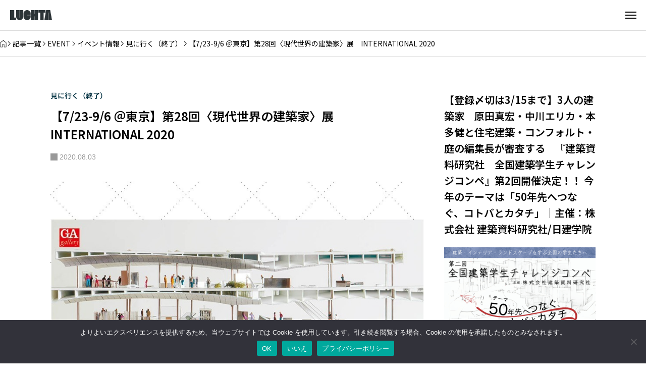

--- FILE ---
content_type: text/html; charset=UTF-8
request_url: https://luchta.jp/event/ga_gallery/gai2020
body_size: 33434
content:
<!DOCTYPE html>
<html dir="ltr" lang="ja" prefix="og: https://ogp.me/ns#">
<head>
<meta charset="UTF-8">
<meta name="viewport" content="width=device-width,initial-scale=1">
<title>第28回〈現代世界の建築家〉展 INTERNATIONAL 2020【7/23-9/6 ＠東京】 | 建築系学生・建築好きにおすすめ『建築を次の世代に伝えるための情報サイト』LUCHTA（ルフタ）</title>

		<!-- All in One SEO 4.9.3 - aioseo.com -->
	<meta name="description" content="GA galleryでは、毎年恒例、世界の建築デザインの潮流を探る展覧会「第28回〈現代世界の建築家〉展 INTERNATIONAL 2020」を開催。総勢34組（国内:5組、海外:29組）の建築家が出展し、世界各地で進行中のプロジェクトの最新情報をドローイングやテキストで紹介。国内建築家のプロジェクトは模型も展示。" />
	<meta name="robots" content="max-snippet:-1, max-image-preview:large, max-video-preview:-1" />
	<meta name="author" content="luchta"/>
	<meta name="google-site-verification" content="WBOXsWnT51jrxF3pb0h5NmbY1NVjDgAuYIT8LmkhGaU" />
	<meta name="msvalidate.01" content="702BE4A08471E58866E8EC634100FBD5" />
	<link rel="canonical" href="https://luchta.jp/event/ga_gallery/gai2020" />
	<meta name="generator" content="All in One SEO (AIOSEO) 4.9.3" />
		<meta property="og:locale" content="ja_JP" />
		<meta property="og:site_name" content="建築系学生・建築好きにおすすめ『建築を次の世代に伝えるための情報サイト』LUCHTA（ルフタ） | 建築はまだまだ面白い" />
		<meta property="og:type" content="article" />
		<meta property="og:title" content="第28回〈現代世界の建築家〉展 INTERNATIONAL 2020【7/23-9/6 ＠東京】 | 建築系学生・建築好きにおすすめ『建築を次の世代に伝えるための情報サイト』LUCHTA（ルフタ）" />
		<meta property="og:description" content="GA galleryでは、毎年恒例、世界の建築デザインの潮流を探る展覧会「第28回〈現代世界の建築家〉展 INTERNATIONAL 2020」を開催。総勢34組（国内:5組、海外:29組）の建築家が出展し、世界各地で進行中のプロジェクトの最新情報をドローイングやテキストで紹介。国内建築家のプロジェクトは模型も展示。" />
		<meta property="og:url" content="https://luchta.jp/event/ga_gallery/gai2020" />
		<meta property="og:image" content="https://luchta.jp/wp-content/uploads/2020/08/gai2020.jpg" />
		<meta property="og:image:secure_url" content="https://luchta.jp/wp-content/uploads/2020/08/gai2020.jpg" />
		<meta property="og:image:width" content="855" />
		<meta property="og:image:height" content="600" />
		<meta property="article:published_time" content="2020-08-03T07:45:47+00:00" />
		<meta property="article:modified_time" content="2022-04-12T04:22:44+00:00" />
		<meta property="article:publisher" content="https://www.facebook.com/luchta.jp" />
		<meta name="twitter:card" content="summary" />
		<meta name="twitter:site" content="@ksknkg" />
		<meta name="twitter:title" content="第28回〈現代世界の建築家〉展 INTERNATIONAL 2020【7/23-9/6 ＠東京】 | 建築系学生・建築好きにおすすめ『建築を次の世代に伝えるための情報サイト』LUCHTA（ルフタ）" />
		<meta name="twitter:description" content="GA galleryでは、毎年恒例、世界の建築デザインの潮流を探る展覧会「第28回〈現代世界の建築家〉展 INTERNATIONAL 2020」を開催。総勢34組（国内:5組、海外:29組）の建築家が出展し、世界各地で進行中のプロジェクトの最新情報をドローイングやテキストで紹介。国内建築家のプロジェクトは模型も展示。" />
		<meta name="twitter:creator" content="@ksknkg" />
		<meta name="twitter:image" content="https://luchta.jp/wp-content/uploads/2020/08/gai2020.jpg" />
		<script type="application/ld+json" class="aioseo-schema">
			{"@context":"https:\/\/schema.org","@graph":[{"@type":"Article","@id":"https:\/\/luchta.jp\/event\/ga_gallery\/gai2020#article","name":"\u7b2c28\u56de\u3008\u73fe\u4ee3\u4e16\u754c\u306e\u5efa\u7bc9\u5bb6\u3009\u5c55 INTERNATIONAL 2020\u30107\/23-9\/6 \uff20\u6771\u4eac\u3011 | \u5efa\u7bc9\u7cfb\u5b66\u751f\u30fb\u5efa\u7bc9\u597d\u304d\u306b\u304a\u3059\u3059\u3081\u300e\u5efa\u7bc9\u3092\u6b21\u306e\u4e16\u4ee3\u306b\u4f1d\u3048\u308b\u305f\u3081\u306e\u60c5\u5831\u30b5\u30a4\u30c8\u300fLUCHTA\uff08\u30eb\u30d5\u30bf\uff09","headline":"\u30107\/23-9\/6 \uff20\u6771\u4eac\u3011\u7b2c28\u56de\u3008\u73fe\u4ee3\u4e16\u754c\u306e\u5efa\u7bc9\u5bb6\u3009\u5c55\u3000INTERNATIONAL 2020","author":{"@id":"https:\/\/luchta.jp\/author\/luchta\/#author"},"publisher":{"@id":"https:\/\/luchta.jp\/#organization"},"image":{"@type":"ImageObject","url":"https:\/\/luchta.jp\/wp-content\/uploads\/2020\/08\/gai2020.jpg","width":855,"height":600},"datePublished":"2020-08-03T16:45:47+09:00","dateModified":"2022-04-12T13:22:44+09:00","inLanguage":"ja","mainEntityOfPage":{"@id":"https:\/\/luchta.jp\/event\/ga_gallery\/gai2020#webpage"},"isPartOf":{"@id":"https:\/\/luchta.jp\/event\/ga_gallery\/gai2020#webpage"},"articleSection":"\u898b\u306b\u884c\u304f\uff08\u7d42\u4e86\uff09"},{"@type":"BreadcrumbList","@id":"https:\/\/luchta.jp\/event\/ga_gallery\/gai2020#breadcrumblist","itemListElement":[{"@type":"ListItem","@id":"https:\/\/luchta.jp#listItem","position":1,"name":"Home","item":"https:\/\/luchta.jp","nextItem":{"@type":"ListItem","@id":"https:\/\/luchta.jp\/category\/infomation\/#listItem","name":"EVENT"}},{"@type":"ListItem","@id":"https:\/\/luchta.jp\/category\/infomation\/#listItem","position":2,"name":"EVENT","item":"https:\/\/luchta.jp\/category\/infomation\/","nextItem":{"@type":"ListItem","@id":"https:\/\/luchta.jp\/category\/infomation\/event\/#listItem","name":"\u30a4\u30d9\u30f3\u30c8\u60c5\u5831"},"previousItem":{"@type":"ListItem","@id":"https:\/\/luchta.jp#listItem","name":"Home"}},{"@type":"ListItem","@id":"https:\/\/luchta.jp\/category\/infomation\/event\/#listItem","position":3,"name":"\u30a4\u30d9\u30f3\u30c8\u60c5\u5831","item":"https:\/\/luchta.jp\/category\/infomation\/event\/","nextItem":{"@type":"ListItem","@id":"https:\/\/luchta.jp\/category\/infomation\/event\/see-fin\/#listItem","name":"\u898b\u306b\u884c\u304f\uff08\u7d42\u4e86\uff09"},"previousItem":{"@type":"ListItem","@id":"https:\/\/luchta.jp\/category\/infomation\/#listItem","name":"EVENT"}},{"@type":"ListItem","@id":"https:\/\/luchta.jp\/category\/infomation\/event\/see-fin\/#listItem","position":4,"name":"\u898b\u306b\u884c\u304f\uff08\u7d42\u4e86\uff09","item":"https:\/\/luchta.jp\/category\/infomation\/event\/see-fin\/","nextItem":{"@type":"ListItem","@id":"https:\/\/luchta.jp\/event\/ga_gallery\/gai2020#listItem","name":"\u30107\/23-9\/6 \uff20\u6771\u4eac\u3011\u7b2c28\u56de\u3008\u73fe\u4ee3\u4e16\u754c\u306e\u5efa\u7bc9\u5bb6\u3009\u5c55\u3000INTERNATIONAL 2020"},"previousItem":{"@type":"ListItem","@id":"https:\/\/luchta.jp\/category\/infomation\/event\/#listItem","name":"\u30a4\u30d9\u30f3\u30c8\u60c5\u5831"}},{"@type":"ListItem","@id":"https:\/\/luchta.jp\/event\/ga_gallery\/gai2020#listItem","position":5,"name":"\u30107\/23-9\/6 \uff20\u6771\u4eac\u3011\u7b2c28\u56de\u3008\u73fe\u4ee3\u4e16\u754c\u306e\u5efa\u7bc9\u5bb6\u3009\u5c55\u3000INTERNATIONAL 2020","previousItem":{"@type":"ListItem","@id":"https:\/\/luchta.jp\/category\/infomation\/event\/see-fin\/#listItem","name":"\u898b\u306b\u884c\u304f\uff08\u7d42\u4e86\uff09"}}]},{"@type":"Organization","@id":"https:\/\/luchta.jp\/#organization","name":"\u682a\u5f0f\u4f1a\u793e\u5efa\u7bc9\u8cc7\u6599\u7814\u7a76\u793e","description":"\u5efa\u7bc9\u306f\u307e\u3060\u307e\u3060\u9762\u767d\u3044","url":"https:\/\/luchta.jp\/","logo":{"@type":"ImageObject","url":"https:\/\/luchta.jp\/wp-content\/uploads\/2020\/12\/5be93e5a9f4dcde3ee2d2feffa088089-e1607916307996.jpg","@id":"https:\/\/luchta.jp\/event\/ga_gallery\/gai2020\/#organizationLogo","width":500,"height":120},"image":{"@id":"https:\/\/luchta.jp\/event\/ga_gallery\/gai2020\/#organizationLogo"},"sameAs":["https:\/\/www.facebook.com\/luchta.jp","https:\/\/twitter.com\/ksknkg","https:\/\/www.instagram.com\/luchta_web\/","https:\/\/www.youtube.com\/channel\/UCVcrk5oT4fNbTDgkKxjahnA"]},{"@type":"Person","@id":"https:\/\/luchta.jp\/author\/luchta\/#author","url":"https:\/\/luchta.jp\/author\/luchta\/","name":"luchta"},{"@type":"WebPage","@id":"https:\/\/luchta.jp\/event\/ga_gallery\/gai2020#webpage","url":"https:\/\/luchta.jp\/event\/ga_gallery\/gai2020","name":"\u7b2c28\u56de\u3008\u73fe\u4ee3\u4e16\u754c\u306e\u5efa\u7bc9\u5bb6\u3009\u5c55 INTERNATIONAL 2020\u30107\/23-9\/6 \uff20\u6771\u4eac\u3011 | \u5efa\u7bc9\u7cfb\u5b66\u751f\u30fb\u5efa\u7bc9\u597d\u304d\u306b\u304a\u3059\u3059\u3081\u300e\u5efa\u7bc9\u3092\u6b21\u306e\u4e16\u4ee3\u306b\u4f1d\u3048\u308b\u305f\u3081\u306e\u60c5\u5831\u30b5\u30a4\u30c8\u300fLUCHTA\uff08\u30eb\u30d5\u30bf\uff09","description":"GA gallery\u3067\u306f\u3001\u6bce\u5e74\u6052\u4f8b\u3001\u4e16\u754c\u306e\u5efa\u7bc9\u30c7\u30b6\u30a4\u30f3\u306e\u6f6e\u6d41\u3092\u63a2\u308b\u5c55\u89a7\u4f1a\u300c\u7b2c28\u56de\u3008\u73fe\u4ee3\u4e16\u754c\u306e\u5efa\u7bc9\u5bb6\u3009\u5c55 INTERNATIONAL 2020\u300d\u3092\u958b\u50ac\u3002\u7dcf\u52e234\u7d44\uff08\u56fd\u5185:5\u7d44\u3001\u6d77\u5916:29\u7d44\uff09\u306e\u5efa\u7bc9\u5bb6\u304c\u51fa\u5c55\u3057\u3001\u4e16\u754c\u5404\u5730\u3067\u9032\u884c\u4e2d\u306e\u30d7\u30ed\u30b8\u30a7\u30af\u30c8\u306e\u6700\u65b0\u60c5\u5831\u3092\u30c9\u30ed\u30fc\u30a4\u30f3\u30b0\u3084\u30c6\u30ad\u30b9\u30c8\u3067\u7d39\u4ecb\u3002\u56fd\u5185\u5efa\u7bc9\u5bb6\u306e\u30d7\u30ed\u30b8\u30a7\u30af\u30c8\u306f\u6a21\u578b\u3082\u5c55\u793a\u3002","inLanguage":"ja","isPartOf":{"@id":"https:\/\/luchta.jp\/#website"},"breadcrumb":{"@id":"https:\/\/luchta.jp\/event\/ga_gallery\/gai2020#breadcrumblist"},"author":{"@id":"https:\/\/luchta.jp\/author\/luchta\/#author"},"creator":{"@id":"https:\/\/luchta.jp\/author\/luchta\/#author"},"image":{"@type":"ImageObject","url":"https:\/\/luchta.jp\/wp-content\/uploads\/2020\/08\/gai2020.jpg","@id":"https:\/\/luchta.jp\/event\/ga_gallery\/gai2020\/#mainImage","width":855,"height":600},"primaryImageOfPage":{"@id":"https:\/\/luchta.jp\/event\/ga_gallery\/gai2020#mainImage"},"datePublished":"2020-08-03T16:45:47+09:00","dateModified":"2022-04-12T13:22:44+09:00"},{"@type":"WebSite","@id":"https:\/\/luchta.jp\/#website","url":"https:\/\/luchta.jp\/","name":"\u5efa\u7bc9\u7cfb\u5b66\u751f\u30fb\u5efa\u7bc9\u597d\u304d\u306b\u304a\u3059\u3059\u3081\u300e\u5efa\u7bc9\u3092\u6b21\u306e\u4e16\u4ee3\u306b\u4f1d\u3048\u308b\u305f\u3081\u306e\u60c5\u5831\u30b5\u30a4\u30c8\u300fLUCHTA\uff08\u30eb\u30d5\u30bf\uff09","description":"\u5efa\u7bc9\u306f\u307e\u3060\u307e\u3060\u9762\u767d\u3044","inLanguage":"ja","publisher":{"@id":"https:\/\/luchta.jp\/#organization"}}]}
		</script>
		<!-- All in One SEO -->

<link rel='dns-prefetch' href='//webfonts.xserver.jp' />
<link rel='dns-prefetch' href='//cdn.jsdelivr.net' />
<link rel='dns-prefetch' href='//www.googletagmanager.com' />
<link rel="alternate" type="application/rss+xml" title="建築系学生・建築好きにおすすめ『建築を次の世代に伝えるための情報サイト』LUCHTA（ルフタ） &raquo; フィード" href="https://luchta.jp/feed/" />
<link rel="alternate" type="application/rss+xml" title="建築系学生・建築好きにおすすめ『建築を次の世代に伝えるための情報サイト』LUCHTA（ルフタ） &raquo; コメントフィード" href="https://luchta.jp/comments/feed/" />
<link rel="alternate" type="application/rss+xml" title="建築系学生・建築好きにおすすめ『建築を次の世代に伝えるための情報サイト』LUCHTA（ルフタ） &raquo; 【7/23-9/6 ＠東京】第28回〈現代世界の建築家〉展　INTERNATIONAL 2020 のコメントのフィード" href="https://luchta.jp/event/ga_gallery/gai2020/feed/" />
<link rel="alternate" title="oEmbed (JSON)" type="application/json+oembed" href="https://luchta.jp/wp-json/oembed/1.0/embed?url=https%3A%2F%2Fluchta.jp%2Fevent%2Fga_gallery%2Fgai2020" />
<link rel="alternate" title="oEmbed (XML)" type="text/xml+oembed" href="https://luchta.jp/wp-json/oembed/1.0/embed?url=https%3A%2F%2Fluchta.jp%2Fevent%2Fga_gallery%2Fgai2020&#038;format=xml" />
<link rel="preconnect" href="https://fonts.googleapis.com">
<link rel="preconnect" href="https://fonts.gstatic.com" crossorigin>
<link href="https://fonts.googleapis.com/css2?family=Noto+Sans+JP:wght@400;600&amp;family=Zen+Kaku+Gothic+New:wght@400;700&amp;family=Noto+Sans+JP:wght@400;600" rel="stylesheet">
<style id='wp-img-auto-sizes-contain-inline-css'>
img:is([sizes=auto i],[sizes^="auto," i]){contain-intrinsic-size:3000px 1500px}
/*# sourceURL=wp-img-auto-sizes-contain-inline-css */
</style>
<link rel='stylesheet' id='share-button-css' href='https://luchta.jp/wp-content/themes/pandora_tcd116/modules/sns/share-button.css?ver=1767918222' media='all' />
<link rel='stylesheet' id='social-icon-css' href='https://luchta.jp/wp-content/themes/pandora_tcd116/modules/sns/social-icon.css?ver=1767918222' media='all' />
<link rel='stylesheet' id='variables-css' href='https://luchta.jp/wp-content/themes/pandora_tcd116/assets/css/public/variables.css?ver=1767918222' media='all' />
<link rel='stylesheet' id='reset-css' href='https://luchta.jp/wp-content/themes/pandora_tcd116/assets/css/public/reset.css?ver=1767918222' media='all' />
<link rel='stylesheet' id='swiper-css' href='https://luchta.jp/wp-content/themes/pandora_tcd116/assets/css/public/swiper-bundle.min.css?ver=1767918222' media='all' />
<link rel='stylesheet' id='style-css' href='https://luchta.jp/wp-content/themes/pandora_tcd116/style.css?ver=1767918222' media='all' />
<style id='style-inline-css'>
:root { --tcd-header-message-height:0px; }

:root,::before,::after{--tcd-accent-color:#003040;--tcd-base-font-type:var(--tcd-font-type1);--tcd-headline-font-type:var(--tcd-font-type2);--tcd-headline-font-size-pc:30px;--tcd-headline-font-size-sp:20px;--tcd-single-title-font-type:var(--tcd-font-type1);--tcd-single-title-font-size-pc:28px;--tcd-single-title-font-size-sp:20px;--tcd-single-content-font-type:var(--tcd-font-type1);--tcd-thumbnail-hover-opacity:brightness(1);--tcd-thumbnail-hover-scale:scale(1.1);--tcd-logo-font-type:var(--tcd-font-type-logo);--tcd-logo-font-weight:bold;--tcd-header-logo-font-size-pc:30px;--tcd-header-logo-font-size-sp:20px;--tcd-footer-logo-font-size-pc:30px;--tcd-footer-logo-font-size-sp:20px;--tcd-header-logo-image-size-pc:30px;--tcd-header-logo-image-size-sp:20px;--tcd-footer-logo-image-size-pc:30px;--tcd-footer-logo-image-size-sp:30px;--tcd-footer-banner-catch-font-type:var(--tcd-font-type1);--tcd-footer-banner-catch-font-size-pc:16px;--tcd-footer-banner-catch-font-size-sp:14px;--tcd-post-cta1-font-size-pc:18px;--tcd-post-cta1-font-size-sp:16px;--tcd-post-cta2-font-size-pc:18px;--tcd-post-cta2-font-size-sp:16px;--tcd-post-cta3-font-size-pc:18px;--tcd-post-cta3-font-size-sp:16px;--tcd-font-type1:"Noto Sans JP",sans-serif;--tcd-font-type2:"Zen Kaku Gothic New",sans-serif;--tcd-font-type3:"Noto Sans JP",sans-serif;--tcd-font-type-logo:Arial,"Hiragino Sans","Yu Gothic Medium","Meiryo",sans-serif;--tcd-paid-label-icon-color:#fff;--mypage-free-width-type:0;--mypage-free-width:1000px;--tcd-sns-icon-size:24px;--tcd-sns-icon--x:url('https://luchta.jp/wp-content/themes/pandora_tcd116/modules/sns/icons/x.svg');--tcd-sns-icon--facebook:url('https://luchta.jp/wp-content/themes/pandora_tcd116/modules/sns/icons/facebook.svg');--tcd-sns-icon--line:url('https://luchta.jp/wp-content/themes/pandora_tcd116/modules/sns/icons/line.svg');--tcd-sns-icon--youtube:url('https://luchta.jp/wp-content/themes/pandora_tcd116/modules/sns/icons/youtube.svg');--tcd-sns-icon--instagram:url('https://luchta.jp/wp-content/themes/pandora_tcd116/modules/sns/icons/instagram.svg');--tcd-sns-icon--tiktok:url('https://luchta.jp/wp-content/themes/pandora_tcd116/modules/sns/icons/tiktok.svg');--tcd-sns-icon--pinterest:url('https://luchta.jp/wp-content/themes/pandora_tcd116/modules/sns/icons/pinterest.svg');--tcd-sns-icon--note:url('https://luchta.jp/wp-content/themes/pandora_tcd116/modules/sns/icons/note.svg');--tcd-sns-icon--mail:url('https://luchta.jp/wp-content/themes/pandora_tcd116/modules/sns/icons/mail.svg');--tcd-sns-icon--site:url('https://luchta.jp/wp-content/themes/pandora_tcd116/modules/sns/icons/site.svg');--tcd-preloader-icon-color:#ff7a7a;--tcd-preloader-bg-color:#fcfcfc;--tcd-preloader-animation-after-opacity:0;--tcd-preloader-animation-after-clip:initial;}
/*# sourceURL=style-inline-css */
</style>
<style id='wp-block-library-inline-css'>
:root{--wp-block-synced-color:#7a00df;--wp-block-synced-color--rgb:122,0,223;--wp-bound-block-color:var(--wp-block-synced-color);--wp-editor-canvas-background:#ddd;--wp-admin-theme-color:#007cba;--wp-admin-theme-color--rgb:0,124,186;--wp-admin-theme-color-darker-10:#006ba1;--wp-admin-theme-color-darker-10--rgb:0,107,160.5;--wp-admin-theme-color-darker-20:#005a87;--wp-admin-theme-color-darker-20--rgb:0,90,135;--wp-admin-border-width-focus:2px}@media (min-resolution:192dpi){:root{--wp-admin-border-width-focus:1.5px}}.wp-element-button{cursor:pointer}:root .has-very-light-gray-background-color{background-color:#eee}:root .has-very-dark-gray-background-color{background-color:#313131}:root .has-very-light-gray-color{color:#eee}:root .has-very-dark-gray-color{color:#313131}:root .has-vivid-green-cyan-to-vivid-cyan-blue-gradient-background{background:linear-gradient(135deg,#00d084,#0693e3)}:root .has-purple-crush-gradient-background{background:linear-gradient(135deg,#34e2e4,#4721fb 50%,#ab1dfe)}:root .has-hazy-dawn-gradient-background{background:linear-gradient(135deg,#faaca8,#dad0ec)}:root .has-subdued-olive-gradient-background{background:linear-gradient(135deg,#fafae1,#67a671)}:root .has-atomic-cream-gradient-background{background:linear-gradient(135deg,#fdd79a,#004a59)}:root .has-nightshade-gradient-background{background:linear-gradient(135deg,#330968,#31cdcf)}:root .has-midnight-gradient-background{background:linear-gradient(135deg,#020381,#2874fc)}:root{--wp--preset--font-size--normal:16px;--wp--preset--font-size--huge:42px}.has-regular-font-size{font-size:1em}.has-larger-font-size{font-size:2.625em}.has-normal-font-size{font-size:var(--wp--preset--font-size--normal)}.has-huge-font-size{font-size:var(--wp--preset--font-size--huge)}.has-text-align-center{text-align:center}.has-text-align-left{text-align:left}.has-text-align-right{text-align:right}.has-fit-text{white-space:nowrap!important}#end-resizable-editor-section{display:none}.aligncenter{clear:both}.items-justified-left{justify-content:flex-start}.items-justified-center{justify-content:center}.items-justified-right{justify-content:flex-end}.items-justified-space-between{justify-content:space-between}.screen-reader-text{border:0;clip-path:inset(50%);height:1px;margin:-1px;overflow:hidden;padding:0;position:absolute;width:1px;word-wrap:normal!important}.screen-reader-text:focus{background-color:#ddd;clip-path:none;color:#444;display:block;font-size:1em;height:auto;left:5px;line-height:normal;padding:15px 23px 14px;text-decoration:none;top:5px;width:auto;z-index:100000}html :where(.has-border-color){border-style:solid}html :where([style*=border-top-color]){border-top-style:solid}html :where([style*=border-right-color]){border-right-style:solid}html :where([style*=border-bottom-color]){border-bottom-style:solid}html :where([style*=border-left-color]){border-left-style:solid}html :where([style*=border-width]){border-style:solid}html :where([style*=border-top-width]){border-top-style:solid}html :where([style*=border-right-width]){border-right-style:solid}html :where([style*=border-bottom-width]){border-bottom-style:solid}html :where([style*=border-left-width]){border-left-style:solid}html :where(img[class*=wp-image-]){height:auto;max-width:100%}:where(figure){margin:0 0 1em}html :where(.is-position-sticky){--wp-admin--admin-bar--position-offset:var(--wp-admin--admin-bar--height,0px)}@media screen and (max-width:600px){html :where(.is-position-sticky){--wp-admin--admin-bar--position-offset:0px}}

/*# sourceURL=wp-block-library-inline-css */
</style><style id='global-styles-inline-css'>
:root{--wp--preset--aspect-ratio--square: 1;--wp--preset--aspect-ratio--4-3: 4/3;--wp--preset--aspect-ratio--3-4: 3/4;--wp--preset--aspect-ratio--3-2: 3/2;--wp--preset--aspect-ratio--2-3: 2/3;--wp--preset--aspect-ratio--16-9: 16/9;--wp--preset--aspect-ratio--9-16: 9/16;--wp--preset--color--black: #000000;--wp--preset--color--cyan-bluish-gray: #abb8c3;--wp--preset--color--white: #ffffff;--wp--preset--color--pale-pink: #f78da7;--wp--preset--color--vivid-red: #cf2e2e;--wp--preset--color--luminous-vivid-orange: #ff6900;--wp--preset--color--luminous-vivid-amber: #fcb900;--wp--preset--color--light-green-cyan: #7bdcb5;--wp--preset--color--vivid-green-cyan: #00d084;--wp--preset--color--pale-cyan-blue: #8ed1fc;--wp--preset--color--vivid-cyan-blue: #0693e3;--wp--preset--color--vivid-purple: #9b51e0;--wp--preset--gradient--vivid-cyan-blue-to-vivid-purple: linear-gradient(135deg,rgb(6,147,227) 0%,rgb(155,81,224) 100%);--wp--preset--gradient--light-green-cyan-to-vivid-green-cyan: linear-gradient(135deg,rgb(122,220,180) 0%,rgb(0,208,130) 100%);--wp--preset--gradient--luminous-vivid-amber-to-luminous-vivid-orange: linear-gradient(135deg,rgb(252,185,0) 0%,rgb(255,105,0) 100%);--wp--preset--gradient--luminous-vivid-orange-to-vivid-red: linear-gradient(135deg,rgb(255,105,0) 0%,rgb(207,46,46) 100%);--wp--preset--gradient--very-light-gray-to-cyan-bluish-gray: linear-gradient(135deg,rgb(238,238,238) 0%,rgb(169,184,195) 100%);--wp--preset--gradient--cool-to-warm-spectrum: linear-gradient(135deg,rgb(74,234,220) 0%,rgb(151,120,209) 20%,rgb(207,42,186) 40%,rgb(238,44,130) 60%,rgb(251,105,98) 80%,rgb(254,248,76) 100%);--wp--preset--gradient--blush-light-purple: linear-gradient(135deg,rgb(255,206,236) 0%,rgb(152,150,240) 100%);--wp--preset--gradient--blush-bordeaux: linear-gradient(135deg,rgb(254,205,165) 0%,rgb(254,45,45) 50%,rgb(107,0,62) 100%);--wp--preset--gradient--luminous-dusk: linear-gradient(135deg,rgb(255,203,112) 0%,rgb(199,81,192) 50%,rgb(65,88,208) 100%);--wp--preset--gradient--pale-ocean: linear-gradient(135deg,rgb(255,245,203) 0%,rgb(182,227,212) 50%,rgb(51,167,181) 100%);--wp--preset--gradient--electric-grass: linear-gradient(135deg,rgb(202,248,128) 0%,rgb(113,206,126) 100%);--wp--preset--gradient--midnight: linear-gradient(135deg,rgb(2,3,129) 0%,rgb(40,116,252) 100%);--wp--preset--font-size--small: 13px;--wp--preset--font-size--medium: 20px;--wp--preset--font-size--large: 36px;--wp--preset--font-size--x-large: 42px;--wp--preset--spacing--20: 0.44rem;--wp--preset--spacing--30: 0.67rem;--wp--preset--spacing--40: 1rem;--wp--preset--spacing--50: 1.5rem;--wp--preset--spacing--60: 2.25rem;--wp--preset--spacing--70: 3.38rem;--wp--preset--spacing--80: 5.06rem;--wp--preset--shadow--natural: 6px 6px 9px rgba(0, 0, 0, 0.2);--wp--preset--shadow--deep: 12px 12px 50px rgba(0, 0, 0, 0.4);--wp--preset--shadow--sharp: 6px 6px 0px rgba(0, 0, 0, 0.2);--wp--preset--shadow--outlined: 6px 6px 0px -3px rgb(255, 255, 255), 6px 6px rgb(0, 0, 0);--wp--preset--shadow--crisp: 6px 6px 0px rgb(0, 0, 0);}:where(.is-layout-flex){gap: 0.5em;}:where(.is-layout-grid){gap: 0.5em;}body .is-layout-flex{display: flex;}.is-layout-flex{flex-wrap: wrap;align-items: center;}.is-layout-flex > :is(*, div){margin: 0;}body .is-layout-grid{display: grid;}.is-layout-grid > :is(*, div){margin: 0;}:where(.wp-block-columns.is-layout-flex){gap: 2em;}:where(.wp-block-columns.is-layout-grid){gap: 2em;}:where(.wp-block-post-template.is-layout-flex){gap: 1.25em;}:where(.wp-block-post-template.is-layout-grid){gap: 1.25em;}.has-black-color{color: var(--wp--preset--color--black) !important;}.has-cyan-bluish-gray-color{color: var(--wp--preset--color--cyan-bluish-gray) !important;}.has-white-color{color: var(--wp--preset--color--white) !important;}.has-pale-pink-color{color: var(--wp--preset--color--pale-pink) !important;}.has-vivid-red-color{color: var(--wp--preset--color--vivid-red) !important;}.has-luminous-vivid-orange-color{color: var(--wp--preset--color--luminous-vivid-orange) !important;}.has-luminous-vivid-amber-color{color: var(--wp--preset--color--luminous-vivid-amber) !important;}.has-light-green-cyan-color{color: var(--wp--preset--color--light-green-cyan) !important;}.has-vivid-green-cyan-color{color: var(--wp--preset--color--vivid-green-cyan) !important;}.has-pale-cyan-blue-color{color: var(--wp--preset--color--pale-cyan-blue) !important;}.has-vivid-cyan-blue-color{color: var(--wp--preset--color--vivid-cyan-blue) !important;}.has-vivid-purple-color{color: var(--wp--preset--color--vivid-purple) !important;}.has-black-background-color{background-color: var(--wp--preset--color--black) !important;}.has-cyan-bluish-gray-background-color{background-color: var(--wp--preset--color--cyan-bluish-gray) !important;}.has-white-background-color{background-color: var(--wp--preset--color--white) !important;}.has-pale-pink-background-color{background-color: var(--wp--preset--color--pale-pink) !important;}.has-vivid-red-background-color{background-color: var(--wp--preset--color--vivid-red) !important;}.has-luminous-vivid-orange-background-color{background-color: var(--wp--preset--color--luminous-vivid-orange) !important;}.has-luminous-vivid-amber-background-color{background-color: var(--wp--preset--color--luminous-vivid-amber) !important;}.has-light-green-cyan-background-color{background-color: var(--wp--preset--color--light-green-cyan) !important;}.has-vivid-green-cyan-background-color{background-color: var(--wp--preset--color--vivid-green-cyan) !important;}.has-pale-cyan-blue-background-color{background-color: var(--wp--preset--color--pale-cyan-blue) !important;}.has-vivid-cyan-blue-background-color{background-color: var(--wp--preset--color--vivid-cyan-blue) !important;}.has-vivid-purple-background-color{background-color: var(--wp--preset--color--vivid-purple) !important;}.has-black-border-color{border-color: var(--wp--preset--color--black) !important;}.has-cyan-bluish-gray-border-color{border-color: var(--wp--preset--color--cyan-bluish-gray) !important;}.has-white-border-color{border-color: var(--wp--preset--color--white) !important;}.has-pale-pink-border-color{border-color: var(--wp--preset--color--pale-pink) !important;}.has-vivid-red-border-color{border-color: var(--wp--preset--color--vivid-red) !important;}.has-luminous-vivid-orange-border-color{border-color: var(--wp--preset--color--luminous-vivid-orange) !important;}.has-luminous-vivid-amber-border-color{border-color: var(--wp--preset--color--luminous-vivid-amber) !important;}.has-light-green-cyan-border-color{border-color: var(--wp--preset--color--light-green-cyan) !important;}.has-vivid-green-cyan-border-color{border-color: var(--wp--preset--color--vivid-green-cyan) !important;}.has-pale-cyan-blue-border-color{border-color: var(--wp--preset--color--pale-cyan-blue) !important;}.has-vivid-cyan-blue-border-color{border-color: var(--wp--preset--color--vivid-cyan-blue) !important;}.has-vivid-purple-border-color{border-color: var(--wp--preset--color--vivid-purple) !important;}.has-vivid-cyan-blue-to-vivid-purple-gradient-background{background: var(--wp--preset--gradient--vivid-cyan-blue-to-vivid-purple) !important;}.has-light-green-cyan-to-vivid-green-cyan-gradient-background{background: var(--wp--preset--gradient--light-green-cyan-to-vivid-green-cyan) !important;}.has-luminous-vivid-amber-to-luminous-vivid-orange-gradient-background{background: var(--wp--preset--gradient--luminous-vivid-amber-to-luminous-vivid-orange) !important;}.has-luminous-vivid-orange-to-vivid-red-gradient-background{background: var(--wp--preset--gradient--luminous-vivid-orange-to-vivid-red) !important;}.has-very-light-gray-to-cyan-bluish-gray-gradient-background{background: var(--wp--preset--gradient--very-light-gray-to-cyan-bluish-gray) !important;}.has-cool-to-warm-spectrum-gradient-background{background: var(--wp--preset--gradient--cool-to-warm-spectrum) !important;}.has-blush-light-purple-gradient-background{background: var(--wp--preset--gradient--blush-light-purple) !important;}.has-blush-bordeaux-gradient-background{background: var(--wp--preset--gradient--blush-bordeaux) !important;}.has-luminous-dusk-gradient-background{background: var(--wp--preset--gradient--luminous-dusk) !important;}.has-pale-ocean-gradient-background{background: var(--wp--preset--gradient--pale-ocean) !important;}.has-electric-grass-gradient-background{background: var(--wp--preset--gradient--electric-grass) !important;}.has-midnight-gradient-background{background: var(--wp--preset--gradient--midnight) !important;}.has-small-font-size{font-size: var(--wp--preset--font-size--small) !important;}.has-medium-font-size{font-size: var(--wp--preset--font-size--medium) !important;}.has-large-font-size{font-size: var(--wp--preset--font-size--large) !important;}.has-x-large-font-size{font-size: var(--wp--preset--font-size--x-large) !important;}
/*# sourceURL=global-styles-inline-css */
</style>

<style id='classic-theme-styles-inline-css'>
/*! This file is auto-generated */
.wp-block-button__link{color:#fff;background-color:#32373c;border-radius:9999px;box-shadow:none;text-decoration:none;padding:calc(.667em + 2px) calc(1.333em + 2px);font-size:1.125em}.wp-block-file__button{background:#32373c;color:#fff;text-decoration:none}
/*# sourceURL=/wp-includes/css/classic-themes.min.css */
</style>
<link rel='stylesheet' id='flatpickr-css' href='https://luchta.jp/wp-content/plugins/vk-filter-search-pro/library/flatpickr/flatpickr.min.css?ver=4.6.9' media='all' />
<link rel='stylesheet' id='cookie-notice-front-css' href='https://luchta.jp/wp-content/plugins/cookie-notice/css/front.min.css?ver=2.5.11' media='all' />
<link rel='stylesheet' id='events-manager-css' href='https://luchta.jp/wp-content/plugins/events-manager/includes/css/events-manager.min.css?ver=7.2.3.1' media='all' />
<link rel='stylesheet' id='twenty20-css' href='https://luchta.jp/wp-content/plugins/twenty20/assets/css/twenty20.css?ver=2.0.4' media='all' />
<link rel='stylesheet' id='vk-filter-search-style-css' href='https://luchta.jp/wp-content/plugins/vk-filter-search-pro/inc/filter-search/package/build/style.css?ver=2.18.3.0' media='all' />
<link rel='stylesheet' id='vk-filter-search-pro-style-css' href='https://luchta.jp/wp-content/plugins/vk-filter-search-pro/inc/filter-search-pro/package/build/style.css?ver=2.18.3.0' media='all' />
<link rel='stylesheet' id='wp-show-posts-css' href='https://luchta.jp/wp-content/plugins/wp-show-posts/css/wp-show-posts-min.css?ver=1.1.6' media='all' />
<link rel='stylesheet' id='paid-article-css' href='https://luchta.jp/wp-content/themes/pandora_tcd116/modules/Paid_article/paid-article.css?ver=1767918222' media='all' />
<link rel='stylesheet' id='breadcrumb-css' href='https://luchta.jp/wp-content/themes/pandora_tcd116/modules/breadcrumb/breadcrumb.css?ver=1767918222' media='all' />
<link rel='stylesheet' id='post-like-css' href='https://luchta.jp/wp-content/themes/pandora_tcd116/modules/post-like/post-like.css?ver=1767918222' media='all' />
<link rel='stylesheet' id='widget-css' href='https://luchta.jp/wp-content/themes/pandora_tcd116/modules/widget/widget.css?ver=1767918222' media='all' />
<link rel='stylesheet' id='tcdce-editor-css' href='https://luchta.jp/wp-content/plugins/tcd-classic-editor/assets/css/editor.css?ver=1765248745' media='all' />
<style id='tcdce-editor-inline-css'>
.tcdce-sb[data-key="110"]{--tcdce-sb-font-size-pc:16px;--tcdce-sb-font-size-sp:14px;--tcdce-sb-font-weight:400;--tcdce-sb-font-color:#000000;--tcdce-sb-image-url:;--tcdce-sb-preset-color--bg:;--tcdce-sb-preset-color--border:;--tcdce-sb-background:transparent;--tcdce-sb-border-color:transparent;--tcdce-sb-padding:0;--tcdce-sb-direction:row;--tcdce-sb-triangle-before-offset:-10px;--tcdce-sb-triangle-after-offset:-7px;--tcdce-sb-triangle-path:polygon(100% 0, 0 50%, 100% 100%);--tcdce-sb-margin-top-pc:40px;--tcdce-sb-margin-top-sp:20px;--tcdce-sb-margin-bottom-pc:40px;--tcdce-sb-margin-bottom-sp:20px;}.custom_box{--tcdce-box-font-size-pc:16px;--tcdce-box-font-size-sp:14px;--tcdce-box-font-color:#000000;--tcdce-box-font-weight:var(--tcdce-opt-font-weight-normal);--tcdce-box-background:var(--tcdce-box-background-color);--tcdce-box-background-color:#f6f6f6;--tcdce-box-background-gradation-color1:#fff1eb;--tcdce-box-background-gradation-color2:#ace0f9;--tcdce-box-border-style:hidden;--tcdce-box-border-width:2px;--tcdce-box-border-color:#000000;--tcdce-box-icon:none;--tcdce-box-icon-offset:0em;--tcdce-box-icon-content:var(--tcdce-opt-icon--info);--tcdce-box-icon-image-url:;--tcdce-box-icon-color:#000000;--tcdce-box-padding-pc:1.5em;--tcdce-box-padding-sp:1em;--tcdce-box-padding-custom-pc:30px;--tcdce-box-padding-custom-sp:15px;--tcdce-box-margin-top-pc:40px;--tcdce-box-margin-top-sp:20px;--tcdce-box-margin-bottom-pc:40px;--tcdce-box-margin-bottom-sp:20px;}.ccus-seminar {
  font-family: 'Noto Sans JP', 'Arial', sans-serif;
  color: #2d2d2d;
  line-height: 1.7;
  padding: 20px;
  background: #ffffff; /* 背景色を白に変更 */
}

.container {
  max-width: 1200px;
  margin: 0 auto;
  padding: 0 20px;
}

.header {
  text-align: center;
  padding: 50px 0;
  background: linear-gradient(45deg, #ff6f61, #ffb74d);
  border-radius: 15px;
  margin-bottom: 40px;
  box-shadow: 0 4px 15px rgba(0,0,0,0.2);
}

.header h1 {
  font-size: 2.8em;
  margin-bottom: 15px;
  color: #fff;
  text-shadow: 2px 2px 4px rgba(0,0,0,0.3);
}

.subtitle {
  font-size: 1.3em;
  color: #fff;
  opacity: 0.9;
}

h2 {
  font-size: 2em;
  color: #ff6f61;
  margin-bottom: 20px;
  border-bottom: 3px solid #40c4ff;
  display: inline-block;
  padding-bottom: 5px;
}

p {
  margin-bottom: 20px;
  font-size: 1.1em;
}

ul {
  list-style: disc;
  padding-left: 30px;
  margin-bottom: 20px;
}

ul li {
  padding: 10px 0;
  font-size: 1.1em;
}

.process-grid, .schedule-grid {
  display: grid;
  grid-template-columns: repeat(auto-fit, minmax(300px, 1fr));
  gap: 25px;
  margin-bottom: 40px;
}

.process-item, .schedule-item {
  background: #fff;
  padding: 25px;
  border-radius: 15px;
  box-shadow: 0 4px 10px rgba(0,0,0,0.15);
  transition: transform 0.3s ease, box-shadow 0.3s ease;
}

.process-item:hover, .schedule-item:hover {
  transform: scale(1.05);
  box-shadow: 0 6px 20px rgba(0,0,0,0.2);
}

.schedule-item h3 {
  font-size: 1.4em;
  color: #ff6f61;
}

.btn {
  display: inline-block;
  padding: 12px 25px;
  background: #FF0000;
  color: #ffffff !important; /* テキスト色を白に強制指定 */
  text-decoration: none;
  border-radius: 25px;
  font-weight: bold;
  transition: transform 0.3s ease, background 0.3s ease;
}

.btn:hover {
  background: #d32f2f;
  color: #ffffff !important; /* ホバー時も白を維持 */
  transform: scale(1.1);
}

.contact a {
  color: #ff6f61;
  text-decoration: none;
  font-weight: bold;
}

.contact a:hover {
  text-decoration: underline;
  color: #d32f2f;
}

/* アニメーション */
.fade-in {
  opacity: 0;
  animation: fadeIn 1.2s ease-in forwards;
}

.slide-in-left {
  opacity: 0;
  transform: translateX(-60px);
  animation: slideInLeft 1.2s ease-in forwards;
}

.slide-in-right {
  opacity: 0;
  transform: translateX(60px);
  animation: slideInRight 1.2s ease-in forwards;
}

@keyframes fadeIn {
  to {
    opacity: 1;
  }
}

@keyframes slideInLeft {
  to {
    opacity: 1;
    transform: translateX(0);
  }
}

@keyframes slideInRight {
  to {
    opacity: 1;
    transform: translateX(0);
  }
}

/* レスポンシブデザイン */
@media (max-width: 768px) {
  .header h1 {
    font-size: 2.2em;
  }

  h2 {
    font-size: 1.6em;
  }

  .process-grid, .schedule-grid {
    grid-template-columns: 1fr;
  }

  .btn {
    padding: 10px 20px;
    font-size: 1em;
    color: #ffffff !important; /* モバイルでも白を維持 */
  }
}.custom_marker{--tcdce-marker-font-weight:400;--tcdce-marker-color:#fff799;--tcdce-marker-weight:0.8em;--tcdce-marker-animation:none;}.custom_h2{--tcdce-h2-font-size-pc:32px;--tcdce-h2-font-size-sp:22px;--tcdce-h2-text-align:left;--tcdce-h2-font-weight:var(--tcdce-opt-font-weight-bold);--tcdce-h2-font-color:#000000;--tcdce-h2-font-family:var(--tcdce-opt-font-type-sans-serif);--tcdce-h2-content-width:100%;--tcdce-h2-background:initial;--tcdce-h2-background-color:#3c3c3c;--tcdce-h2-background-gradation-color1:#cee4fd;--tcdce-h2-background-gradation-color2:#ffb5f9;--tcdce-h2-border-style:solid;--tcdce-h2-border-position:var(--tcdce-h2-border-position4);--tcdce-h2-border-width:2px;--tcdce-h2-border-color:#000000;--tcdce-h2-border-gradation-color1:#ff0000;--tcdce-h2-border-gradation-color2:#ffd41d;--tcdce-h2-element-background:initial;--tcdce-h2-element-color:#000000;--tcdce-h2-element-gradation-color1:#9890e3;--tcdce-h2-element-gradation-color2:#b1f4cf;--tcdce-h2-element-image-url:;--tcdce-h2-element-inset-inline:var(--tcdce-opt-inset-inline-left);--tcdce-h2-element-inset-block:var(--tcdce-opt-inset-block-top);--tcdce-h2-element-size-w-pc:30px;--tcdce-h2-element-size-w-sp:20px;--tcdce-h2-element-size-h-pc:30px;--tcdce-h2-element-size-h-sp:20px;--tcdce-h2-padding-pc:var(--tcdce-h2-padding-top-pc) var(--tcdce-h2-padding-right-pc) var(--tcdce-h2-padding-bottom-pc) var(--tcdce-h2-padding-left-pc);--tcdce-h2-padding-sp:var(--tcdce-h2-padding-top-sp) var(--tcdce-h2-padding-right-sp) var(--tcdce-h2-padding-bottom-sp) var(--tcdce-h2-padding-left-sp);--tcdce-h2-padding-top-pc:11px;--tcdce-h2-padding-top-sp:10px;--tcdce-h2-padding-right-pc:10px;--tcdce-h2-padding-right-sp:0px;--tcdce-h2-padding-bottom-pc:10px;--tcdce-h2-padding-bottom-sp:10px;--tcdce-h2-padding-left-pc:10px;--tcdce-h2-padding-left-sp:0px;--tcdce-h2-margin-top-pc:25px;--tcdce-h2-margin-top-sp:20px;--tcdce-h2-margin-bottom-pc:20px;--tcdce-h2-margin-bottom-sp:10px;}.custom_h3{--tcdce-h3-font-size-pc:24px;--tcdce-h3-font-size-sp:20px;--tcdce-h3-text-align:left;--tcdce-h3-font-weight:var(--tcdce-opt-font-weight-bold);--tcdce-h3-font-color:#000000;--tcdce-h3-font-family:var(--tcdce-opt-font-type-sans-serif);--tcdce-h3-content-width:100%;--tcdce-h3-background:initial;--tcdce-h3-background-color:#3c3c3c;--tcdce-h3-background-gradation-color1:#cee4fd;--tcdce-h3-background-gradation-color2:#ffb5f9;--tcdce-h3-border-style:var(--tcdce-h3-border-gradation2);--tcdce-h3-border-position:var(--tcdce-h3-border-position2);--tcdce-h3-border-width:5px;--tcdce-h3-border-color:#000000;--tcdce-h3-border-gradation-color1:#46903b;--tcdce-h3-border-gradation-color2:#2d0909;--tcdce-h3-element-background:initial;--tcdce-h3-element-color:#000000;--tcdce-h3-element-gradation-color1:#9890e3;--tcdce-h3-element-gradation-color2:#b1f4cf;--tcdce-h3-element-image-url:;--tcdce-h3-element-inset-inline:var(--tcdce-opt-inset-inline-left);--tcdce-h3-element-inset-block:var(--tcdce-opt-inset-block-top);--tcdce-h3-element-size-w-pc:50px;--tcdce-h3-element-size-w-sp:0px;--tcdce-h3-element-size-h-pc:50px;--tcdce-h3-element-size-h-sp:0px;--tcdce-h3-padding-pc:0.4em 0 0.4em calc(0.8em + var(--tcdce-h3-border-width));--tcdce-h3-padding-sp:0.3em 0 0.3em calc(0.8em + var(--tcdce-h3-border-width));--tcdce-h3-padding-top-pc:0px;--tcdce-h3-padding-top-sp:0px;--tcdce-h3-padding-right-pc:0px;--tcdce-h3-padding-right-sp:0px;--tcdce-h3-padding-bottom-pc:0px;--tcdce-h3-padding-bottom-sp:0px;--tcdce-h3-padding-left-pc:0px;--tcdce-h3-padding-left-sp:0px;--tcdce-h3-margin-top-pc:20px;--tcdce-h3-margin-top-sp:10px;--tcdce-h3-margin-bottom-pc:20px;--tcdce-h3-margin-bottom-sp:10px;}.custom_h4{--tcdce-h4-font-size-pc:22px;--tcdce-h4-font-size-sp:18px;--tcdce-h4-text-align:left;--tcdce-h4-font-weight:var(--tcdce-opt-font-weight-bold);--tcdce-h4-font-color:#000000;--tcdce-h4-font-family:var(--tcdce-opt-font-type-sans-serif);--tcdce-h4-content-width:100%;--tcdce-h4-background:var(--tcdce-h4-background-color);--tcdce-h4-background-color:#fafafa;--tcdce-h4-background-gradation-color1:#cee4fd;--tcdce-h4-background-gradation-color2:#ffb5f9;--tcdce-h4-border-style:solid;--tcdce-h4-border-position:var(--tcdce-h4-border-position2);--tcdce-h4-border-width:5px;--tcdce-h4-border-color:#46903b;--tcdce-h4-border-gradation-color1:#ff0000;--tcdce-h4-border-gradation-color2:#ffd41d;--tcdce-h4-element-background:initial;--tcdce-h4-element-color:#000000;--tcdce-h4-element-gradation-color1:#9890e3;--tcdce-h4-element-gradation-color2:#b1f4cf;--tcdce-h4-element-image-url:;--tcdce-h4-element-inset-inline:var(--tcdce-opt-inset-inline-left);--tcdce-h4-element-inset-block:var(--tcdce-opt-inset-block-top);--tcdce-h4-element-size-w-pc:50px;--tcdce-h4-element-size-w-sp:0px;--tcdce-h4-element-size-h-pc:50px;--tcdce-h4-element-size-h-sp:0px;--tcdce-h4-padding-pc:0.5em 0.5em 0.5em 0.7em;--tcdce-h4-padding-sp:0.5em 0.5em 0.5em 0.75em;--tcdce-h4-padding-top-pc:0px;--tcdce-h4-padding-top-sp:0px;--tcdce-h4-padding-right-pc:0px;--tcdce-h4-padding-right-sp:0px;--tcdce-h4-padding-bottom-pc:0px;--tcdce-h4-padding-bottom-sp:0px;--tcdce-h4-padding-left-pc:0px;--tcdce-h4-padding-left-sp:0px;--tcdce-h4-margin-top-pc:30px;--tcdce-h4-margin-top-sp:20px;--tcdce-h4-margin-bottom-pc:20px;--tcdce-h4-margin-bottom-sp:10px;}.h4-923{--tcdce-h4-font-size-pc:22px;--tcdce-h4-font-size-sp:18px;--tcdce-h4-text-align:left;--tcdce-h4-font-weight:var(--tcdce-opt-font-weight-bold);--tcdce-h4-font-color:#000000;--tcdce-h4-font-family:var(--tcdce-opt-font-type-sans-serif);--tcdce-h4-content-width:100%;--tcdce-h4-background:initial;--tcdce-h4-background-color:#3c3c3c;--tcdce-h4-background-gradation-color1:#cee4fd;--tcdce-h4-background-gradation-color2:#ffb5f9;--tcdce-h4-border-style:solid;--tcdce-h4-border-position:var(--tcdce-h4-border-position3);--tcdce-h4-border-width:3px;--tcdce-h4-border-color:#000000;--tcdce-h4-border-gradation-color1:#ff0000;--tcdce-h4-border-gradation-color2:#ffd41d;--tcdce-h4-element-background:initial;--tcdce-h4-element-color:#000000;--tcdce-h4-element-gradation-color1:#9890e3;--tcdce-h4-element-gradation-color2:#b1f4cf;--tcdce-h4-element-image-url:;--tcdce-h4-element-inset-inline:var(--tcdce-opt-inset-inline-left);--tcdce-h4-element-inset-block:var(--tcdce-opt-inset-block-top);--tcdce-h4-element-size-w-pc:50px;--tcdce-h4-element-size-w-sp:0px;--tcdce-h4-element-size-h-pc:50px;--tcdce-h4-element-size-h-sp:0px;--tcdce-h4-padding-pc:0 0 0.4em 0;--tcdce-h4-padding-sp:0 0 0.3em 0;--tcdce-h4-padding-top-pc:0px;--tcdce-h4-padding-top-sp:0px;--tcdce-h4-padding-right-pc:0px;--tcdce-h4-padding-right-sp:0px;--tcdce-h4-padding-bottom-pc:0px;--tcdce-h4-padding-bottom-sp:0px;--tcdce-h4-padding-left-pc:0px;--tcdce-h4-padding-left-sp:0px;--tcdce-h4-margin-top-pc:60px;--tcdce-h4-margin-top-sp:40px;--tcdce-h4-margin-bottom-pc:40px;--tcdce-h4-margin-bottom-sp:20px;}.custom_h5{--tcdce-h5-font-size-pc:16px;--tcdce-h5-font-size-sp:14px;--tcdce-h5-text-align:left;--tcdce-h5-font-weight:var(--tcdce-opt-font-weight-bold);--tcdce-h5-font-color:#ffffff;--tcdce-h5-font-family:var(--tcdce-opt-font-type-sans-serif);--tcdce-h5-content-width:100%;--tcdce-h5-background:var(--tcdce-h5-background-gradation1);--tcdce-h5-background-color:#3c3c3c;--tcdce-h5-background-gradation-color1:#46903b;--tcdce-h5-background-gradation-color2:#46903b;--tcdce-h5-border-style:hidden;--tcdce-h5-border-position:var(--tcdce-h5-border-width);--tcdce-h5-border-width:0px;--tcdce-h5-border-color:#000000;--tcdce-h5-border-gradation-color1:#ff0000;--tcdce-h5-border-gradation-color2:#ffd41d;--tcdce-h5-element-background:initial;--tcdce-h5-element-color:#000000;--tcdce-h5-element-gradation-color1:#9890e3;--tcdce-h5-element-gradation-color2:#b1f4cf;--tcdce-h5-element-image-url:;--tcdce-h5-element-inset-inline:var(--tcdce-opt-inset-inline-left);--tcdce-h5-element-inset-block:var(--tcdce-opt-inset-block-top);--tcdce-h5-element-size-w-pc:50px;--tcdce-h5-element-size-w-sp:0px;--tcdce-h5-element-size-h-pc:50px;--tcdce-h5-element-size-h-sp:0px;--tcdce-h5-padding-pc:0.6em 0.9em;--tcdce-h5-padding-sp:0.5em 0.75em;--tcdce-h5-padding-top-pc:0px;--tcdce-h5-padding-top-sp:0px;--tcdce-h5-padding-right-pc:0px;--tcdce-h5-padding-right-sp:0px;--tcdce-h5-padding-bottom-pc:0px;--tcdce-h5-padding-bottom-sp:0px;--tcdce-h5-padding-left-pc:0px;--tcdce-h5-padding-left-sp:0px;--tcdce-h5-margin-top-pc:25px;--tcdce-h5-margin-top-sp:20px;--tcdce-h5-margin-bottom-pc:20px;--tcdce-h5-margin-bottom-sp:10px;}.custom_h6{--tcdce-h6-font-size-pc:18px;--tcdce-h6-font-size-sp:16px;--tcdce-h6-text-align:left;--tcdce-h6-font-weight:var(--tcdce-opt-font-weight-bold);--tcdce-h6-font-color:#000000;--tcdce-h6-font-family:var(--tcdce-opt-font-type-sans-serif);--tcdce-h6-content-width:100%;--tcdce-h6-background:initial;--tcdce-h6-background-color:#3c3c3c;--tcdce-h6-background-gradation-color1:#cee4fd;--tcdce-h6-background-gradation-color2:#ffb5f9;--tcdce-h6-border-style:hidden;--tcdce-h6-border-position:var(--tcdce-h6-border-width);--tcdce-h6-border-width:0px;--tcdce-h6-border-color:#000000;--tcdce-h6-border-gradation-color1:#ff0000;--tcdce-h6-border-gradation-color2:#ffd41d;--tcdce-h6-element-background:var(--tcdce-h6-element-color);--tcdce-h6-element-color:#49463c;--tcdce-h6-element-gradation-color1:#9890e3;--tcdce-h6-element-gradation-color2:#b1f4cf;--tcdce-h6-element-image-url:;--tcdce-h6-element-inset-inline:var(--tcdce-opt-inset-inline-left);--tcdce-h6-element-inset-block:var(--tcdce-opt-inset-block-center);--tcdce-h6-element-size-w-pc:40px;--tcdce-h6-element-size-w-sp:30px;--tcdce-h6-element-size-h-pc:2px;--tcdce-h6-element-size-h-sp:1px;--tcdce-h6-padding-pc:0 0 0 calc(0.7em + var(--tcdce-h6-element-size-w-pc));--tcdce-h6-padding-sp:0 0 0 calc(0.6em + var(--tcdce-h6-element-size-w-sp));--tcdce-h6-padding-top-pc:0px;--tcdce-h6-padding-top-sp:0px;--tcdce-h6-padding-right-pc:0px;--tcdce-h6-padding-right-sp:0px;--tcdce-h6-padding-bottom-pc:0px;--tcdce-h6-padding-bottom-sp:0px;--tcdce-h6-padding-left-pc:0px;--tcdce-h6-padding-left-sp:0px;--tcdce-h6-margin-top-pc:50px;--tcdce-h6-margin-top-sp:40px;--tcdce-h6-margin-bottom-pc:40px;--tcdce-h6-margin-bottom-sp:20px;}.custom_ol{--tcdce-ol-font-size-pc:16px;--tcdce-ol-font-size-sp:14px;--tcdce-ol-font-color:#000000;--tcdce-ol-font-weight:var(--tcdce-opt-font-weight-normal);--tcdce-ol-background:initial;--tcdce-ol-background-color:#f6f6f6;--tcdce-ol-background-gradation-color1:#fff1eb;--tcdce-ol-background-gradation-color2:#ace0f9;--tcdce-ol-border-style:hidden;--tcdce-ol-border-width:2px;--tcdce-ol-border-color:#000000;--tcdce-ol-list-style:none;--tcdce-ol-counter-type:decimal;--tcdce-ol-counter-offset:2em;--tcdce-ol-counter-weight:var(--tcdce-opt-font-weight-normal);--tcdce-ol-counter-size:scale(1);--tcdce-ol-counter-color:#ffffff;--tcdce-ol-counter-background:var(--tcdce-ol-counter-background-color);--tcdce-ol-counter-background-color:#46903b;--tcdce-ol-padding-pc:var(--tcdce-ol-padding-custom-pc);--tcdce-ol-padding-sp:var(--tcdce-ol-padding-custom-sp);--tcdce-ol-padding-custom-pc:0px;--tcdce-ol-padding-custom-sp:0px;--tcdce-ol-margin-top-pc:40px;--tcdce-ol-margin-top-sp:20px;--tcdce-ol-margin-bottom-pc:40px;--tcdce-ol-margin-bottom-sp:20px;}.wp-block-button.button-349,:is(.tcdce-button-wrapper, .q_button_wrap):has(.button-349){--tcdce-button-font-size-pc:16px;--tcdce-button-font-size-sp:14px;--tcdce-button-font-weight:400;--tcdce-button-shape:var(--tcdce-button-shape--round);--tcdce-button-size-width-pc:270px;--tcdce-button-size-width-sp:220px;--tcdce-button-size-height-pc:60px;--tcdce-button-size-height-sp:50px;--tcdce-button-preset-color--a:#00b900;--tcdce-button-preset-color--b:;--tcdce-button-preset-color--gradation--a:;--tcdce-button-preset-color--gradation--b:;--tcdce-button-font-color:#ffffff;--tcdce-button-font-color-hover:#ffffff;--tcdce-button-background:var(--tcdce-button-preset-color--a);--tcdce-button-background-hover:var(--tcdce-button-preset-color--a);--tcdce-button-border:none;--tcdce-button-border-hover:none;--tcdce-button-transform:none;--tcdce-button-transform-hover:none;--tcdce-button-overlay:'';--tcdce-button-margin-top-pc:40px;--tcdce-button-margin-top-sp:20px;--tcdce-button-margin-bottom-pc:40px;--tcdce-button-margin-bottom-sp:20px;}:root {--tcdce-base-link-color:#0b57d0}.tcdce-body, .editor-styles-wrapper {--tcdce-base-font-size-pc:16px;--tcdce-base-font-size-sp:14px;--tcdce-base-link-color:#0b57d0}
/*# sourceURL=tcdce-editor-inline-css */
</style>
<link rel='stylesheet' id='tcdce-utility-css' href='https://luchta.jp/wp-content/plugins/tcd-classic-editor/assets/css/utility.css?ver=1765248745' media='all' />
<link rel='stylesheet' id='preloader-css' href='https://luchta.jp/wp-content/themes/pandora_tcd116/modules/preloader/preloader.css?ver=1767918222' media='all' />
<link rel='stylesheet' id='child-style-css' href='https://luchta.jp/wp-content/themes/pandora_tcd116_child/style.css?ver=1.0' media='all' />
<script src="https://cdn.jsdelivr.net/npm/jquery@3.4.1/dist/jquery.min.js?ver=3.4.1" id="jquery-js"></script>
<script src="//webfonts.xserver.jp/js/xserverv3.js?fadein=0&amp;ver=2.0.9" id="typesquare_std-js"></script>
<script src="https://luchta.jp/wp-includes/js/jquery/ui/core.min.js?ver=1.13.3" id="jquery-ui-core-js"></script>
<script src="https://luchta.jp/wp-includes/js/jquery/ui/mouse.min.js?ver=1.13.3" id="jquery-ui-mouse-js"></script>
<script src="https://luchta.jp/wp-includes/js/jquery/ui/sortable.min.js?ver=1.13.3" id="jquery-ui-sortable-js"></script>
<script src="https://luchta.jp/wp-includes/js/jquery/ui/datepicker.min.js?ver=1.13.3" id="jquery-ui-datepicker-js"></script>
<script id="jquery-ui-datepicker-js-after">
jQuery(function(jQuery){jQuery.datepicker.setDefaults({"closeText":"\u9589\u3058\u308b","currentText":"\u4eca\u65e5","monthNames":["1\u6708","2\u6708","3\u6708","4\u6708","5\u6708","6\u6708","7\u6708","8\u6708","9\u6708","10\u6708","11\u6708","12\u6708"],"monthNamesShort":["1\u6708","2\u6708","3\u6708","4\u6708","5\u6708","6\u6708","7\u6708","8\u6708","9\u6708","10\u6708","11\u6708","12\u6708"],"nextText":"\u6b21","prevText":"\u524d","dayNames":["\u65e5\u66dc\u65e5","\u6708\u66dc\u65e5","\u706b\u66dc\u65e5","\u6c34\u66dc\u65e5","\u6728\u66dc\u65e5","\u91d1\u66dc\u65e5","\u571f\u66dc\u65e5"],"dayNamesShort":["\u65e5","\u6708","\u706b","\u6c34","\u6728","\u91d1","\u571f"],"dayNamesMin":["\u65e5","\u6708","\u706b","\u6c34","\u6728","\u91d1","\u571f"],"dateFormat":"yy\u5e74mm\u6708d\u65e5","firstDay":1,"isRTL":false});});
//# sourceURL=jquery-ui-datepicker-js-after
</script>
<script src="https://luchta.jp/wp-includes/js/jquery/ui/resizable.min.js?ver=1.13.3" id="jquery-ui-resizable-js"></script>
<script src="https://luchta.jp/wp-includes/js/jquery/ui/draggable.min.js?ver=1.13.3" id="jquery-ui-draggable-js"></script>
<script src="https://luchta.jp/wp-includes/js/jquery/ui/controlgroup.min.js?ver=1.13.3" id="jquery-ui-controlgroup-js"></script>
<script src="https://luchta.jp/wp-includes/js/jquery/ui/checkboxradio.min.js?ver=1.13.3" id="jquery-ui-checkboxradio-js"></script>
<script src="https://luchta.jp/wp-includes/js/jquery/ui/button.min.js?ver=1.13.3" id="jquery-ui-button-js"></script>
<script src="https://luchta.jp/wp-includes/js/jquery/ui/dialog.min.js?ver=1.13.3" id="jquery-ui-dialog-js"></script>
<script id="events-manager-js-extra">
var EM = {"ajaxurl":"https://luchta.jp/wp-admin/admin-ajax.php","locationajaxurl":"https://luchta.jp/wp-admin/admin-ajax.php?action=locations_search","firstDay":"1","locale":"ja","dateFormat":"yy-mm-dd","ui_css":"https://luchta.jp/wp-content/plugins/events-manager/includes/css/jquery-ui/build.min.css","show24hours":"1","is_ssl":"1","autocomplete_limit":"10","calendar":{"breakpoints":{"small":560,"medium":908,"large":false},"month_format":"M Y"},"phone":"","datepicker":{"format":"\u5e74/\u6708/\u65e5","locale":"ja"},"search":{"breakpoints":{"small":650,"medium":850,"full":false}},"url":"https://luchta.jp/wp-content/plugins/events-manager","assets":{"input.em-uploader":{"js":{"em-uploader":{"url":"https://luchta.jp/wp-content/plugins/events-manager/includes/js/em-uploader.js?v=7.2.3.1","event":"em_uploader_ready"}}},".em-event-editor":{"js":{"event-editor":{"url":"https://luchta.jp/wp-content/plugins/events-manager/includes/js/events-manager-event-editor.js?v=7.2.3.1","event":"em_event_editor_ready"}},"css":{"event-editor":"https://luchta.jp/wp-content/plugins/events-manager/includes/css/events-manager-event-editor.min.css?v=7.2.3.1"}},".em-recurrence-sets, .em-timezone":{"js":{"luxon":{"url":"luxon/luxon.js?v=7.2.3.1","event":"em_luxon_ready"}}},".em-booking-form, #em-booking-form, .em-booking-recurring, .em-event-booking-form":{"js":{"em-bookings":{"url":"https://luchta.jp/wp-content/plugins/events-manager/includes/js/bookingsform.js?v=7.2.3.1","event":"em_booking_form_js_loaded"}}},"#em-opt-archetypes":{"js":{"archetypes":"https://luchta.jp/wp-content/plugins/events-manager/includes/js/admin-archetype-editor.js?v=7.2.3.1","archetypes_ms":"https://luchta.jp/wp-content/plugins/events-manager/includes/js/admin-archetypes.js?v=7.2.3.1","qs":"qs/qs.js?v=7.2.3.1"}}},"cached":"1","bookingInProgress":"\u4e88\u7d04\u7533\u8fbc\u307f\u304c\u884c\u308f\u308c\u308b\u307e\u3067\u304a\u5f85\u3061\u304f\u3060\u3055\u3044\u3002","tickets_save":"\u30c1\u30b1\u30c3\u30c8\u3092\u4fdd\u5b58","bookingajaxurl":"https://luchta.jp/wp-admin/admin-ajax.php","bookings_export_save":"\u4e88\u7d04\u60c5\u5831\u306e\u30a8\u30af\u30b9\u30dd\u30fc\u30c8","bookings_settings_save":"\u8a2d\u5b9a\u3092\u4fdd\u5b58","booking_delete":"\u672c\u5f53\u306b\u524a\u9664\u3057\u307e\u3059\u304b ?","booking_offset":"30","bookings":{"submit_button":{"text":{"default":"\u4e88\u7d04\u3092\u7533\u8fbc\u3080","free":"\u4e88\u7d04\u3092\u7533\u8fbc\u3080","payment":"\u4e88\u7d04\u3092\u7533\u8fbc\u3080","processing":"Processing ..."}},"update_listener":""},"bb_full":"\u58f2\u308a\u5207\u308c","bb_book":"\u3044\u307e\u3059\u3050\u4e88\u7d04","bb_booking":"\u4e88\u7d04\u7533\u8fbc\u307f\u3092\u51e6\u7406\u3057\u3066\u3044\u307e\u3059...","bb_booked":"\u4e88\u7d04\u3092\u7533\u8acb\u3057\u307e\u3057\u305f\u3002","bb_error":"\u4e88\u7d04\u30a8\u30e9\u30fc\u3067\u3059\u3002\u518d\u8a66\u884c\u3057\u307e\u3059\u304b\uff1f","bb_cancel":"\u30ad\u30e3\u30f3\u30bb\u30eb","bb_canceling":"\u30ad\u30e3\u30f3\u30bb\u30eb\u51e6\u7406\u4e2d...","bb_cancelled":"\u30ad\u30e3\u30f3\u30bb\u30eb\u6e08\u307f","bb_cancel_error":"\u30ad\u30e3\u30f3\u30bb\u30eb\u30a8\u30e9\u30fc\u3067\u3059\u3002\u518d\u8a66\u884c\u3057\u307e\u3059\u304b\uff1f","txt_search":"\u691c\u7d22","txt_searching":"\u691c\u7d22\u4e2d...","txt_loading":"\u8aad\u307f\u8fbc\u307f\u4e2d\u2026"};
//# sourceURL=events-manager-js-extra
</script>
<script src="https://luchta.jp/wp-content/plugins/events-manager/includes/js/events-manager.js?ver=7.2.3.1" id="events-manager-js"></script>
<script src="https://luchta.jp/wp-content/plugins/events-manager/includes/external/flatpickr/l10n/ja.js?ver=7.2.3.1" id="em-flatpickr-localization-js"></script>

<!-- Site Kit によって追加された Google タグ（gtag.js）スニペット -->
<!-- Google アナリティクス スニペット (Site Kit が追加) -->
<script src="https://www.googletagmanager.com/gtag/js?id=G-R8KJZE4V0C" id="google_gtagjs-js" async></script>
<script id="google_gtagjs-js-after">
window.dataLayer = window.dataLayer || [];function gtag(){dataLayer.push(arguments);}
gtag("set","linker",{"domains":["luchta.jp"]});
gtag("js", new Date());
gtag("set", "developer_id.dZTNiMT", true);
gtag("config", "G-R8KJZE4V0C", {"googlesitekit_post_type":"post"});
 window._googlesitekit = window._googlesitekit || {}; window._googlesitekit.throttledEvents = []; window._googlesitekit.gtagEvent = (name, data) => { var key = JSON.stringify( { name, data } ); if ( !! window._googlesitekit.throttledEvents[ key ] ) { return; } window._googlesitekit.throttledEvents[ key ] = true; setTimeout( () => { delete window._googlesitekit.throttledEvents[ key ]; }, 5 ); gtag( "event", name, { ...data, event_source: "site-kit" } ); }; 
//# sourceURL=google_gtagjs-js-after
</script>
<link rel="https://api.w.org/" href="https://luchta.jp/wp-json/" /><link rel="alternate" title="JSON" type="application/json" href="https://luchta.jp/wp-json/wp/v2/posts/31072" /><meta name="generator" content="Site Kit by Google 1.170.0" /><!-- Google Tag Manager -->
<script>(function(w,d,s,l,i){w[l]=w[l]||[];w[l].push({'gtm.start':
new Date().getTime(),event:'gtm.js'});var f=d.getElementsByTagName(s)[0],
j=d.createElement(s),dl=l!='dataLayer'?'&l='+l:'';j.async=true;j.src=
'https://www.googletagmanager.com/gtm.js?id='+i+dl;f.parentNode.insertBefore(j,f);
})(window,document,'script','dataLayer','GTM-KNHPWSH');</script>
<!-- End Google Tag Manager -->
		<style>
          @media not all and (max-width: 991px) {
            .p-toc-open, .p-toc-modal { display: none; }
          }
          @media (max-width: 991px) {
            .widget_tcdce_toc_widget { display: none; }
          }
        </style>
<style type='text/css'>
h1,h2,h3,h1:lang(ja),h2:lang(ja),h3:lang(ja),.entry-title:lang(ja){ font-family: "新ゴ B";}h4,h5,h6,h4:lang(ja),h5:lang(ja),h6:lang(ja),div.entry-meta span:lang(ja),footer.entry-footer span:lang(ja){ font-family: "新ゴ B";}.hentry,.entry-content p,.post-inner.entry-content p,#comments div:lang(ja){ font-family: "新ゴ R";}strong,b,#comments .comment-author .fn:lang(ja){ font-family: "新ゴ B";}</style>
<link rel="llms-sitemap" href="https://luchta.jp/llms.txt" />
<link rel="icon" href="https://luchta.jp/wp-content/uploads/2017/02/cropped-luchta_icon3-32x32.jpg" sizes="32x32" />
<link rel="icon" href="https://luchta.jp/wp-content/uploads/2017/02/cropped-luchta_icon3-192x192.jpg" sizes="192x192" />
<link rel="apple-touch-icon" href="https://luchta.jp/wp-content/uploads/2017/02/cropped-luchta_icon3-180x180.jpg" />
<meta name="msapplication-TileImage" content="https://luchta.jp/wp-content/uploads/2017/02/cropped-luchta_icon3-270x270.jpg" />
		<style id="wp-custom-css">
			#blog_header .featured_image {
  aspect-ratio: auto;
  height: auto;
  overflow: visible;
}

#blog_header .featured_image img {
  object-fit: contain;
  width: 100%;
  height: auto;
}
		</style>
		<link rel='stylesheet' id='su-shortcodes-css' href='https://luchta.jp/wp-content/plugins/shortcodes-ultimate/includes/css/shortcodes.css?ver=7.4.8' media='all' />
</head>
<body class="wp-singular post-template-default single single-post postid-31072 single-format-standard wp-embed-responsive wp-theme-pandora_tcd116 wp-child-theme-pandora_tcd116_child cookies-not-set metaslider-plugin is-desktop hover_zoom megamenu_color_dark header_bar_type2 sidebar_right">
  <!-- Google Tag Manager (noscript) -->
<noscript><iframe src="https://www.googletagmanager.com/ns.html?id=GTM-KNHPWSH"
height="0" width="0" style="display:none;visibility:hidden"></iframe></noscript>
<!-- End Google Tag Manager (noscript) -->
		    <div class="premium-auth-dialog">
        <div class="premium-auth-panel premium-auth-panel-login" style="display:none;">
            <button type="button"
                    class="premium-auth-close"
                    aria-label="Close">
                ×
            </button>
            <form method="post" class="premium-auth-form-inner premium-auth-form-login">
                <input type="hidden" name="paid_article_nonce" value="bca3623723">
                <input type="hidden" name="paid_article_post_id" value="0">

                <p class="premium-auth-title">
                    ログインして記事を購入する                </p>

                <div class="premium-auth-field">
                    <input
                        class="premium-auth-field_input"
                        type="text"
                        name="paid_article_login"
                        placeholder="メールアドレス or ユーザー名"
                    >
                </div>

                <div class="premium-auth-field">
                    <input
                        class="premium-auth-field_input"
                        type="password"
                        name="paid_article_password"
                        placeholder="パスワード"
                    >
                </div>

                <p class="premium-auth-buttons">
                    <button type="submit"
                            name="paid_article_action"
                            value="login"
                            class="premium-btn premium-btn-login">
                        ログイン                    </button>
                </p>

                <p class="premium-auth-forgot-wrap">
                    <button type="button"
                            class="premium-auth-forgot-link">
                        パスワードをお忘れの方はこちら                    </button>
                </p>
            </form>

            <div class="premium-auth-bottom-area">
                <p class="premium-register-note">
                    登録がお済みでない方は、以下から会員登録してください。                </p>
                <p class="premium-auth-buttons">
                    <button type="button"
                            class="premium-btn premium-btn-register-link premium-auth-switch-to-register">
                        会員登録画面へ                    </button>
                </p>
            </div>
        </div>

        <div class="premium-auth-panel premium-auth-panel-register" style="display:none;">
            <button type="button"
                    class="premium-auth-close"
                    aria-label="Close">
                ×
            </button>
            <form method="post" class="premium-auth-form-inner premium-auth-form-register">
                <input type="hidden" name="paid_article_nonce" value="bca3623723">
                <input type="hidden" name="paid_article_post_id" value="0">

                <p class="premium-auth-title">
                    会員登録して記事を購入する                </p>

                <p class="premium-register-desc">
                    有料記事を購入するには、事前に会員登録（無料）が必要です。下記の項目を入力して、会員登録を行ってください。                </p>

                <div class="premium-auth-field">
                    <input
                        class="premium-auth-field_input"
                        type="email"
                        name="paid_article_email"
                        placeholder="メールアドレス"
                    >
                </div>

                <div class="premium-auth-field">
                    <input
                        class="premium-auth-field_input"
                        type="password"
                        name="paid_article_password"
                        placeholder="パスワード"
                    >
                </div>

                <p class="premium-auth-buttons">
                    <button type="submit"
                            name="paid_article_action"
                            value="register"
                            class="premium-btn premium-btn-register">
                        会員登録する                    </button>
                </p>
            </form>
        </div>

        <div class="premium-auth-panel premium-auth-panel-reset" style="display:none;">
            <button type="button"
                    class="premium-auth-close"
                    aria-label="Close">
                ×
            </button>

            <form method="post" class="premium-auth-form-inner premium-auth-form-reset">
                <p class="premium-auth-title">
                    パスワードの再設定                </p>

                <p class="premium-register-desc">
                    登録しているメールアドレスを入力してください。                </p>

                <div class="premium-reset-form-area">
                    <div class="premium-auth-field">
                        <input
                            class="premium-auth-field_input"
                            type="email"
                            name="reset_email"
                            placeholder="メールアドレス"
                            required
                        >
                    </div>

                    <div class="pass_change_buttons">
                        <p class="premium-auth-buttons">
                            <button type="button"
                                    class="premium-btn premium-btn-reset-submit">
                                送信する                            </button>
                        </p>

                        <p class="premium-auth-buttons">
                            <button type="button"
                                    class="premium-btn premium-btn-back-login premium-auth-back-to-login">
                                キャンセル                            </button>
                        </p>
                    </div>
                </div>

                <p class="premium-reset-complete-message" style="display:none; text-align:center;">
                    メールアドレスの再設定メールを送信いたしました。                </p>
            </form>
        </div>
    </div>
     <div id="js-body-start"></div>

 <div id="js-preloader" class="c-preloader c-preloader--3" data-duration="1000"><div class="c-preloader__icon " ><svg xmlns="http://www.w3.org/2000/svg" width="1em" height="1em" viewBox="0 0 60 60" fill="currentColor">
          <path d="M35 5C35 7.76142 32.7614 10 30 10C27.2386 10 25 7.76142 25 5C25 2.23858 27.2386 0 30 0C32.7614 0 35 2.23858 35 5Z" transform-origin="30 5">
            <animateTransform attributeName="transform" begin="0s" type="scale" values="0;1;0;0" keyTimes="0;0.4;0.8;1" keySplines="0.42, 0, 0.58, 1.0" dur="1.2s" repeatCount="indefinite" />
          </path>
          <path d="M45 4.01925C47.3915 5.39996 48.2108 8.45791 46.8301 10.8494C45.4494 13.2408 42.3915 14.0602 40 12.6795C37.6085 11.2988 36.7892 8.24084 38.1699 5.84938C39.5506 3.45791 42.6085 2.63854 45 4.01925Z" transform-origin="42.5 7.5">
            <animateTransform attributeName="transform" begin="-1.1s" type="scale" values="0;1;0;0" keyTimes="0;0.4;0.8;1" keySplines="0.42, 0, 0.58, 1.0" dur="1.2s" repeatCount="indefinite" />
          </path>
          <path d="M55.9808 15C57.3615 17.3915 56.5421 20.4494 54.1506 21.8301C51.7592 23.2108 48.7012 22.3915 47.3205 20C45.9398 17.6085 46.7592 14.5506 49.1506 13.1699C51.5421 11.7891 54.6001 12.6085 55.9808 15Z" transform-origin="52.5 17.5">
            <animateTransform attributeName="transform" begin="-1s" type="scale" values="0;1;0;0" keyTimes="0;0.4;0.8;1" keySplines="0.42, 0, 0.58, 1.0" dur="1.2s" repeatCount="indefinite" />
          </path>
          <path d="M60 30C60 32.7614 57.7614 35 55 35C52.2386 35 50 32.7614 50 30C50 27.2386 52.2386 25 55 25C57.7614 25 60 27.2386 60 30Z" transform-origin="55 30">
            <animateTransform attributeName="transform" begin="-0.9s" type="scale" values="0;1;0;0" keyTimes="0;0.4;0.8;1" keySplines="0.42, 0, 0.58, 1.0" dur="1.2s" repeatCount="indefinite" />
          </path>
          <path d="M54.1506 38.1699C56.5421 39.5506 57.3615 42.6085 55.9808 45C54.6001 47.3915 51.5421 48.2109 49.1506 46.8301C46.7592 45.4494 45.9398 42.3915 47.3205 40C48.7012 37.6085 51.7592 36.7892 54.1506 38.1699Z" transform-origin="52.5 42.5">
            <animateTransform attributeName="transform" begin="-0.8s" type="scale" values="0;1;0;0" keyTimes="0;0.4;0.8;1" keySplines="0.42, 0, 0.58, 1.0" dur="1.2s" repeatCount="indefinite" />
          </path>
          <path d="M46.8301 49.1506C48.2108 51.5421 47.3915 54.6 45 55.9807C42.6085 57.3615 39.5506 56.5421 38.1699 54.1506C36.7892 51.7592 37.6085 48.7012 40 47.3205C42.3915 45.9398 45.4494 46.7592 46.8301 49.1506Z" transform-origin="42.5 52.5">
            <animateTransform attributeName="transform" begin="-0.7s" type="scale" values="0;1;0;0" keyTimes="0;0.4;0.8;1" keySplines="0.42, 0, 0.58, 1.0" dur="1.2s" repeatCount="indefinite" />
          </path>
          <path d="M35 55C35 57.7614 32.7614 60 30 60C27.2386 60 25 57.7614 25 55C25 52.2386 27.2386 50 30 50C32.7614 50 35 52.2386 35 55Z" transform-origin="30 55">
            <animateTransform attributeName="transform" begin="-0.6s" type="scale" values="0;1;0;0" keyTimes="0;0.4;0.8;1" keySplines="0.42, 0, 0.58, 1.0" dur="1.2s" repeatCount="indefinite" />
          </path>
          <path d="M20 47.3205C22.3915 48.7012 23.2108 51.7592 21.8301 54.1506C20.4494 56.5421 17.3915 57.3615 15 55.9808C12.6085 54.6001 11.7892 51.5421 13.1699 49.1506C14.5506 46.7592 17.6085 45.9398 20 47.3205Z" transform-origin="17.5 52.5">
            <animateTransform attributeName="transform" begin="-0.5s" type="scale" values="0;1;0;0" keyTimes="0;0.4;0.8;1" keySplines="0.42, 0, 0.58, 1.0" dur="1.2s" repeatCount="indefinite" />
          </path>
          <path d="M12.6795 40C14.0602 42.3915 13.2408 45.4494 10.8494 46.8301C8.45791 48.2108 5.39995 47.3915 4.01924 45C2.63853 42.6085 3.45791 39.5506 5.84937 38.1699C8.24083 36.7891 11.2988 37.6085 12.6795 40Z" transform-origin="7.5 42.5">
            <animateTransform attributeName="transform" begin="-0.4s" type="scale" values="0;1;0;0" keyTimes="0;0.4;0.8;1" keySplines="0.42, 0, 0.58, 1.0" dur="1.2s" repeatCount="indefinite" />
          </path>
          <path d="M10 30C10 32.7614 7.76142 35 5 35C2.23858 35 0 32.7614 0 30C0 27.2386 2.23858 25 5 25C7.76142 25 10 27.2386 10 30Z" transform-origin="5 30">
            <animateTransform attributeName="transform" begin="-0.3s" type="scale" values="0;1;0;0" keyTimes="0;0.4;0.8;1" keySplines="0.42, 0, 0.58, 1.0" dur="1.2s" repeatCount="indefinite" />
          </path>
          <path d="M10.8494 13.1699C13.2408 14.5506 14.0602 17.6085 12.6795 20C11.2988 22.3915 8.24083 23.2109 5.84937 21.8301C3.45791 20.4494 2.63853 17.3915 4.01924 15C5.39995 12.6085 8.45791 11.7892 10.8494 13.1699Z" transform-origin="7.5 17.5">
            <animateTransform attributeName="transform" begin="-0.2s" type="scale" values="0;1;0;0" keyTimes="0;0.4;0.8;1" keySplines="0.42, 0, 0.58, 1.0" dur="1.2s" repeatCount="indefinite" />
          </path>
          <path d="M21.8301 5.84935C23.2108 8.24082 22.3915 11.2988 20 12.6795C17.6085 14.0602 14.5506 13.2408 13.1699 10.8494C11.7892 8.45789 12.6085 5.39994 15 4.01923C17.3915 2.63851 20.4494 3.45789 21.8301 5.84935Z" transform-origin="17.5 7.5">
            <animateTransform attributeName="transform" begin="-0.1s" type="scale" values="0;1;0;0" keyTimes="0;0.4;0.8;1" keySplines="0.42, 0, 0.58, 1.0" dur="1.2s" repeatCount="indefinite" />
          </path>
        </svg></div></div>
 <div id="container">

  
<header id="header" class="type2">

 <div id="header_inner">

  <p id="header_logo">
 <a href="https://luchta.jp/" title="建築系学生・建築好きにおすすめ『建築を次の世代に伝えるための情報サイト』LUCHTA（ルフタ）">
    <span class="desc c-line-clamp">建築はまだまだ面白い</span>
      <picture>
      <img class="image" fetchpriority="low" src="https://luchta.jp/wp-content/uploads/2025/12/5be93e5a9f4dcde3ee2d2feffa088089-e1607916307996-1.jpg" width="500" height="120" alt="">
  </picture>
   </a>
</p>


  <nav id="global_menu" class="menu-pandora-container"><ul id="menu-pandora" class="menu"><li id="menu-item-62686" class="menu-item menu-item-type-custom menu-item-object-custom menu-item-home menu-item-has-children menu-item-62686"><a href="https://luchta.jp/">HOME</a>
<ul class="sub-menu">
	<li id="menu-item-62687" class="menu-item menu-item-type-post_type menu-item-object-page menu-item-62687"><a href="https://luchta.jp/about/">LUCHTAとは</a></li>
	<li id="menu-item-62688" class="menu-item menu-item-type-post_type menu-item-object-page menu-item-62688"><a href="https://luchta.jp/luchtais/access/">アクセス</a></li>
</ul>
</li>
<li id="menu-item-62690" class="menu-item menu-item-type-taxonomy menu-item-object-category current-post-ancestor menu-item-62690"><a href="https://luchta.jp/category/infomation/event/">イベント情報</a></li>
<li id="menu-item-62691" class="menu-item menu-item-type-taxonomy menu-item-object-category menu-item-has-children menu-item-62691"><a href="https://luchta.jp/category/infomation/competition/">コンペ情報</a>
<ul class="sub-menu">
	<li id="menu-item-62693" class="menu-item menu-item-type-taxonomy menu-item-object-category menu-item-62693"><a href="https://luchta.jp/category/infomation/competition/exhibitors-wanted/">出展者募集中</a></li>
	<li id="menu-item-62694" class="menu-item menu-item-type-taxonomy menu-item-object-category menu-item-62694"><a href="https://luchta.jp/category/infomation/competition/public-examination/">公開審査</a></li>
	<li id="menu-item-62696" class="menu-item menu-item-type-taxonomy menu-item-object-category menu-item-62696"><a href="https://luchta.jp/category/infomation/exhibition/%e5%ad%a6%e7%94%9f%e4%bd%9c%e5%93%81%e5%b1%95/">学生作品展</a></li>
	<li id="menu-item-62695" class="menu-item menu-item-type-taxonomy menu-item-object-category menu-item-62695"><a href="https://luchta.jp/category/infomation/exhibition/">卒業設計展</a></li>
</ul>
</li>
<li id="menu-item-62698" class="menu-item menu-item-type-taxonomy menu-item-object-category menu-item-62698 menu-item-megamenu menu-item-megamenu-3"><a href="https://luchta.jp/category/activity/circle/">サークル紹介</a></li>
<li id="menu-item-62703" class="menu-item menu-item-type-taxonomy menu-item-object-category menu-item-62703 menu-item-megamenu menu-item-megamenu-3"><a href="https://luchta.jp/category/lab-report/">研究室紹介</a></li>
<li id="menu-item-62704" class="menu-item menu-item-type-taxonomy menu-item-object-category menu-item-has-children menu-item-62704"><a href="https://luchta.jp/category/reading/">読み物</a>
<ul class="sub-menu">
	<li id="menu-item-62700" class="menu-item menu-item-type-taxonomy menu-item-object-category menu-item-62700"><a href="https://luchta.jp/category/reading/luchtareport/">リポート</a></li>
	<li id="menu-item-62705" class="menu-item menu-item-type-taxonomy menu-item-object-category menu-item-62705"><a href="https://luchta.jp/category/reading/serialization/">連載コラム</a></li>
</ul>
</li>
<li id="menu-item-62701" class="menu-item menu-item-type-taxonomy menu-item-object-category menu-item-has-children menu-item-62701"><a href="https://luchta.jp/category/guide/">就活・職種・資格ガイド</a>
<ul class="sub-menu">
	<li id="menu-item-62702" class="menu-item menu-item-type-taxonomy menu-item-object-category menu-item-62702"><a href="https://luchta.jp/category/guide/licence/">資格ガイド</a></li>
</ul>
</li>
<li id="menu-item-62706" class="menu-item menu-item-type-post_type menu-item-object-page menu-item-62706"><a href="https://luchta.jp/contact/">お問い合わせ</a></li>
</ul></nav><div id="drawer_menu_button"><span></span><span></span><span></span></div>
    <div id="header_search">
   <form role="search" method="get" action="https://luchta.jp">
    <div class="input_area"><input type="text" value="" name="s" autocomplete="off" aria-label="検索キーワード"></div>
    <div class="search_button"><input type="submit" value="検索する"></div>
   </form>
  </div>
  
 </div>

 
</header>

  
<div id="side_button" class="side_menu_button">
   <a class="item item1" style="background:#06c755;" href="https://lin.ee/Olyk0JR">
  <p class="title">LUCHTA　公式LINE</p>
     </a>
   <a class="item item2" style="background:#2075bf;" href="https://ksk.luchta.jp/info-01">
  <p class="title">掲載に関するお問合せ</p>
     </a>
 </div>

<div class="c-breadcrumb" role="navigation"><ol class="c-breadcrumb__list l-inner" itemscope itemtype="https://schema.org/BreadcrumbList"><li class="c-breadcrumb__item" itemprop="itemListElement" itemscope itemtype="https://schema.org/ListItem"><a class="c-breadcrumb__item-link" itemprop="item" href="https://luchta.jp/"><span itemprop="name"><svg class="c-breadcrumb__item-home" xmlns="http://www.w3.org/2000/svg" width="1em" height="1em" viewBox="0 -960 960 960" fill="currentColor"><path d="M240-200h147.69v-203.08q0-13.73 9.29-23.02 9.29-9.28 23.02-9.28h120q13.73 0 23.02 9.28 9.29 9.29 9.29 23.02V-200H720v-347.69q0-6.16-2.69-11.16t-7.31-8.84L494.62-730q-6.16-5.38-14.62-5.38-8.46 0-14.62 5.38L250-567.69q-4.62 3.84-7.31 8.84-2.69 5-2.69 11.16V-200Zm-40 0v-347.69q0-15.35 6.87-29.08 6.86-13.73 18.98-22.61l215.38-163.08q16.91-12.92 38.65-12.92t38.89 12.92l215.38 163.08q12.12 8.88 18.98 22.61 6.87 13.73 6.87 29.08V-200q0 16.08-11.96 28.04T720-160H564.62q-13.74 0-23.02-9.29-9.29-9.29-9.29-23.02v-203.07H427.69v203.07q0 13.73-9.29 23.02-9.28 9.29-23.02 9.29H240q-16.08 0-28.04-11.96T200-200Zm280-268.46Z"/></svg><span class="screen-reader-text">HOME</span></span></a><meta itemprop="position" content="1" /></li>
<li class="c-breadcrumb__item" itemprop="itemListElement" itemscope itemtype="https://schema.org/ListItem"><svg class="c-breadcrumb__item-arrow" xmlns="http://www.w3.org/2000/svg" width="1em" height="1em" viewBox="0 -960 960 960" fill="currentColor"><path d="m531.69-480-184-184L376-692.31 588.31-480 376-267.69 347.69-296l184-184Z"/></svg><a class="c-breadcrumb__item-link" itemprop="item" href="https://luchta.jp/post"><span itemprop="name">記事一覧</span></a><meta itemprop="position" content="2" /></li>
<li class="c-breadcrumb__item" itemprop="itemListElement" itemscope itemtype="https://schema.org/ListItem"><svg class="c-breadcrumb__item-arrow" xmlns="http://www.w3.org/2000/svg" width="1em" height="1em" viewBox="0 -960 960 960" fill="currentColor"><path d="m531.69-480-184-184L376-692.31 588.31-480 376-267.69 347.69-296l184-184Z"/></svg><a class="c-breadcrumb__item-link" itemprop="item" href="https://luchta.jp/category/infomation/"><span itemprop="name">EVENT</span></a><meta itemprop="position" content="3" /></li>
<li class="c-breadcrumb__item" itemprop="itemListElement" itemscope itemtype="https://schema.org/ListItem"><svg class="c-breadcrumb__item-arrow" xmlns="http://www.w3.org/2000/svg" width="1em" height="1em" viewBox="0 -960 960 960" fill="currentColor"><path d="m531.69-480-184-184L376-692.31 588.31-480 376-267.69 347.69-296l184-184Z"/></svg><a class="c-breadcrumb__item-link" itemprop="item" href="https://luchta.jp/category/infomation/event/"><span itemprop="name">イベント情報</span></a><meta itemprop="position" content="4" /></li>
<li class="c-breadcrumb__item" itemprop="itemListElement" itemscope itemtype="https://schema.org/ListItem"><svg class="c-breadcrumb__item-arrow" xmlns="http://www.w3.org/2000/svg" width="1em" height="1em" viewBox="0 -960 960 960" fill="currentColor"><path d="m531.69-480-184-184L376-692.31 588.31-480 376-267.69 347.69-296l184-184Z"/></svg><a class="c-breadcrumb__item-link" itemprop="item" href="https://luchta.jp/category/infomation/event/see-fin/"><span itemprop="name">見に行く（終了）</span></a><meta itemprop="position" content="5" /></li>
<li class="c-breadcrumb__item" itemprop="itemListElement" itemscope itemtype="https://schema.org/ListItem"><svg class="c-breadcrumb__item-arrow" xmlns="http://www.w3.org/2000/svg" width="1em" height="1em" viewBox="0 -960 960 960" fill="currentColor"><path d="m531.69-480-184-184L376-692.31 588.31-480 376-267.69 347.69-296l184-184Z"/></svg><span itemprop="name">【7/23-9/6 ＠東京】第28回〈現代世界の建築家〉展　INTERNATIONAL 2020</span><meta itemprop="position" content="6" /></li></ol></div>
<div id="post_container">

 <main id="blog_content" class="main_col">

  
  <article id="blog_article">

      <header id="blog_header">
    <a class="category_text" style="color:#003040;" href="https://luchta.jp/category/infomation/event/see-fin/">見に行く（終了）</a><h1 class="title">【7/23-9/6 ＠東京】第28回〈現代世界の建築家〉展　INTERNATIONAL 2020</h1><div class="meta">
<div class="c-date"><time class="c-date-item c-date--publish" datetime="2022-04-12T13:22:44+09:00">2020.08.03</time></div></div>
<picture class="featured_image">
<source media="(max-width: 767px)" srcset="https://luchta.jp/wp-content/uploads/2020/08/gai2020.jpg">
<img src="https://luchta.jp/wp-content/uploads/2020/08/gai2020.jpg" width="855" height="600" alt="">
</picture>
   </header>
   <div class="c-share-button c-share-button--color"><a class="c-share-button__item c-share-button--x" href="https://twitter.com/share?url=https%3A%2F%2Fluchta.jp%2Fevent%2Fga_gallery%2Fgai2020&#038;text=%E3%80%907%2F23-9%2F6+%EF%BC%A0%E6%9D%B1%E4%BA%AC%E3%80%91%E7%AC%AC28%E5%9B%9E%E3%80%88%E7%8F%BE%E4%BB%A3%E4%B8%96%E7%95%8C%E3%81%AE%E5%BB%BA%E7%AF%89%E5%AE%B6%E3%80%89%E5%B1%95%E3%80%80INTERNATIONAL+2020" target="_blank" aria-label="シェアボタン"></a>
<a class="c-share-button__item c-share-button--facebook" href="https://www.facebook.com/sharer/sharer.php?u=https%3A%2F%2Fluchta.jp%2Fevent%2Fga_gallery%2Fgai2020&#038;src=sdkpreparse" target="_blank" aria-label="シェアボタン"></a>
<a class="c-share-button__item c-share-button--line" href="https://line.me/R/share?text=%E3%80%907%2F23-9%2F6+%EF%BC%A0%E6%9D%B1%E4%BA%AC%E3%80%91%E7%AC%AC28%E5%9B%9E%E3%80%88%E7%8F%BE%E4%BB%A3%E4%B8%96%E7%95%8C%E3%81%AE%E5%BB%BA%E7%AF%89%E5%AE%B6%E3%80%89%E5%B1%95%E3%80%80INTERNATIONAL+2020https%3A%2F%2Fluchta.jp%2Fevent%2Fga_gallery%2Fgai2020" target="_blank" aria-label="シェアボタン"></a>
<button type="button" class="c-share-button__item c-share-button--copy js-tcd-copy-button" data-clipboard-text="https://luchta.jp/event/ga_gallery/gai2020" data-popup="URLをコピーしました" aria-label="URLをコピーする"></button></div>
   <section class="post_content">
    <div class="tcdce-body"><h3>第28回〈現代世界の建築家〉展　INTERNATIONAL 2020</h3>
<div class="su-box su-box-style-default" id="" style="border-color:#cccccc;border-radius:3px;"><div class="su-box-title" style="background-color:#ffffff;color:#333333;border-top-left-radius:1px;border-top-right-radius:1px">お知らせ</div><div class="su-box-content su-u-clearfix su-u-trim" style="border-bottom-left-radius:1px;border-bottom-right-radius:1px">
<p>新型コロナウイルス感染症予防及び感染拡大防止のため、ご協力のほどよろしくお願いいたします。</p>
<p>⇒ご来場に関する注意点はこちら<br />
</div></div>
<div class="su-box su-box-style-default" id="" style="border-color:#cccccc;border-radius:3px;"><div class="su-box-title" style="background-color:#ffffff;color:#333333;border-top-left-radius:1px;border-top-right-radius:1px">概要</div><div class="su-box-content su-u-clearfix su-u-trim" style="border-bottom-left-radius:1px;border-bottom-right-radius:1px">
<p>毎年恒例、世界の建築デザインの潮流を探る展覧会。<br />
今年も、総勢34組（国内:5組、海外:29組）の建築家が出展しております。世界各地で進行中のプロジェクトの最新情報をドローイングやテキストで紹介。国内建築家のプロジェクトについては模型も展示いたします。<br />
</div></div>
<div class="su-box su-box-style-default" id="" style="border-color:#cccccc;border-radius:3px;"><div class="su-box-title" style="background-color:#ffffff;color:#333333;border-top-left-radius:1px;border-top-right-radius:1px">会期</div><div class="su-box-content su-u-clearfix su-u-trim" style="border-bottom-left-radius:1px;border-bottom-right-radius:1px">
<p>2020年7月23日（木・祝）～9月6日（日）<br />
12:00-18:30</p>
<p>※会期中無休<br />
</div></div>
<div class="su-box su-box-style-default" id="" style="border-color:#cccccc;border-radius:3px;"><div class="su-box-title" style="background-color:#ffffff;color:#33333;border-top-left-radius:1px;border-top-right-radius:1px">会場</div><div class="su-box-content su-u-clearfix su-u-trim" style="border-bottom-left-radius:1px;border-bottom-right-radius:1px">
<p>GA gallery<br />
（東京都渋谷区千駄ヶ谷3-12-14）</p>
<p>⇒<a href="https://www.ga-ada.co.jp/japanese/ga_gallery/gallery_map.html" target="_blank" rel="noopener noreferrer">アクセスMAP</a><br />
</div></div>
<div class="su-box su-box-style-default" id="" style="border-color:#cccccc;border-radius:3px;"><div class="su-box-title" style="background-color:#ffffff;color:#33333;border-top-left-radius:1px;border-top-right-radius:1px">入場料</div><div class="su-box-content su-u-clearfix su-u-trim" style="border-bottom-left-radius:1px;border-bottom-right-radius:1px">
<p>600円（前売券、団体10名以上500円）<br />
</div></div>
<div class="su-box su-box-style-default" id="" style="border-color:#cccccc;border-radius:3px;"><div class="su-box-title" style="background-color:#ffffff;color:#33333;border-top-left-radius:1px;border-top-right-radius:1px">出展建築家</div><div class="su-box-content su-u-clearfix su-u-trim" style="border-bottom-left-radius:1px;border-bottom-right-radius:1px">
<p>アイレス・マテウス<br />
BIG／ビャルケ・インゲルス<br />
クリスト&#038;ガンテンバイン<br />
コープ・ヒンメルブラウ<br />
大舎建築<br />
ディラー・スコフィディオ＋レンフロ<br />
アンサンブル・スタジオ<br />
ノーマン・フォスター<br />
藤本壮介<br />
トーマス・ヘザウィック<br />
スティーヴン・ホール<br />
石上純也<br />
伊東豊雄<br />
JKMMアーキテクツ<br />
クリスチャン・ケレツ<br />
隈研吾<br />
李暁東<br />
ダニエル・リベスキンド<br />
MADアーキテクツ<br />
モーフォシス<br />
MVRDV<br />
ジャン・ヌヴェル<br />
レンゾ・ピアノ・ビルディング・ワークショップ<br />
スミリャン・ラディッチ＋セシリア・プガ＋ポーラ・ヴェラスコ<br />
フェルナンド・ロメロ<br />
SANAA<br />
セルガスカーノ<br />
SPBRアルキテートス<br />
スタジオ・ムンバイ<br />
ウォルフガング・チャペラー<br />
UNスタジオ＋Coxアーキテクチュア<br />
ワン・シュウ＋ルー・ウェンユー／アマチュア・アーキテクチュア・スタジオ<br />
ZAO/スタンダードアーキテクチュア<br />
ジュ・ペイ<br />
</div></div>
<div class="su-box su-box-style-default" id="" style="border-color:#cccccc;border-radius:3px;"><div class="su-box-title" style="background-color:#ffffff;color:#33333;border-top-left-radius:1px;border-top-right-radius:1px">関連書籍</div><div class="su-box-content su-u-clearfix su-u-trim" style="border-bottom-left-radius:1px;border-bottom-right-radius:1px">
<p>出展全作品が収録される「GA DOCUMENT 154」が全国書店で販売中。併せてお楽しみください。</p>
<p><img decoding="async" src="https://www.ga-ada.co.jp/japanese/ga_document/img/ga_document_154.jpg" alt="" /><br />
⇒<a href="https://www.ga-ada.co.jp/japanese/ga_document/gad154.html" target="_blank" rel="noopener noreferrer">詳しくはこちら</a><br />
</div></div>
<div class="su-box su-box-style-default" id="" style="border-color:#cccccc;border-radius:3px;"><div class="su-box-title" style="background-color:#ffffff;color:#33333;border-top-left-radius:1px;border-top-right-radius:1px">主催</div><div class="su-box-content su-u-clearfix su-u-trim" style="border-bottom-left-radius:1px;border-bottom-right-radius:1px">
<p>GA gallery<br />
</div></div>
<div class="su-box su-box-style-default" id="" style="border-color:#cccccc;border-radius:3px;"><div class="su-box-title" style="background-color:#ffffff;color:#33333;border-top-left-radius:1px;border-top-right-radius:1px">お問合せ</div><div class="su-box-content su-u-clearfix su-u-trim" style="border-bottom-left-radius:1px;border-bottom-right-radius:1px">
<p>GA gallery<br />
（東京都渋谷区千駄ヶ谷3-12-14）<br />
TEL:03-3403-1581 ／ FAX:03-3497-0649<br />
E-mail：<a href="mailto:info@ga-ada.co.jp">info@ga-ada.co.jp</a><br />
</div></div>
<div class="su-box su-box-style-default" id="" style="border-color:#cccccc;border-radius:3px;"><div class="su-box-title" style="background-color:#ffffff;color:#33333;border-top-left-radius:1px;border-top-right-radius:1px">詳細</div><div class="su-box-content su-u-clearfix su-u-trim" style="border-bottom-left-radius:1px;border-bottom-right-radius:1px">
<p>⇒<a href="https://www.ga-ada.co.jp/japanese/ga_gallery/2020/2007-09_GAI2020/gallery_gai2020.html" target="_blank" rel="noopener noreferrer">詳しくはこちら</a><br />
</div></div>
</div>   </section>

   <div class="c-post-like"><div class="c-post-like-title">この記事は役に立ちましたか？</div><button id="js-post-like-button" class="c-post-like-button" type="button" data-post-id="31072" data-count="0" data-status="unliked" style="color:#f2006d;"><span class="c-post-like-button-icon"></span></button></div><div class="c-share-button c-share-button--color"><a class="c-share-button__item c-share-button--x" href="https://twitter.com/share?url=https%3A%2F%2Fluchta.jp%2Fevent%2Fga_gallery%2Fgai2020&#038;text=%E3%80%907%2F23-9%2F6+%EF%BC%A0%E6%9D%B1%E4%BA%AC%E3%80%91%E7%AC%AC28%E5%9B%9E%E3%80%88%E7%8F%BE%E4%BB%A3%E4%B8%96%E7%95%8C%E3%81%AE%E5%BB%BA%E7%AF%89%E5%AE%B6%E3%80%89%E5%B1%95%E3%80%80INTERNATIONAL+2020" target="_blank" aria-label="シェアボタン"></a>
<a class="c-share-button__item c-share-button--facebook" href="https://www.facebook.com/sharer/sharer.php?u=https%3A%2F%2Fluchta.jp%2Fevent%2Fga_gallery%2Fgai2020&#038;src=sdkpreparse" target="_blank" aria-label="シェアボタン"></a>
<a class="c-share-button__item c-share-button--line" href="https://line.me/R/share?text=%E3%80%907%2F23-9%2F6+%EF%BC%A0%E6%9D%B1%E4%BA%AC%E3%80%91%E7%AC%AC28%E5%9B%9E%E3%80%88%E7%8F%BE%E4%BB%A3%E4%B8%96%E7%95%8C%E3%81%AE%E5%BB%BA%E7%AF%89%E5%AE%B6%E3%80%89%E5%B1%95%E3%80%80INTERNATIONAL+2020https%3A%2F%2Fluchta.jp%2Fevent%2Fga_gallery%2Fgai2020" target="_blank" aria-label="シェアボタン"></a>
<button type="button" class="c-share-button__item c-share-button--copy js-tcd-copy-button" data-clipboard-text="https://luchta.jp/event/ga_gallery/gai2020" data-popup="URLをコピーしました" aria-label="URLをコピーする"></button></div><nav id="post_nav" role="navigation"><a class="prev" href="https://luchta.jp/event/compe/keikankaika2020" data-label="前の記事" aria-label="前の記事"><span class="c-line-clamp">【10/4 締切】土木デザイン設計競技　景観開花。2020</span></a><a class="next" href="https://luchta.jp/result/matsumototd/virtualexpo2020" data-label="次の記事" aria-label="次の記事"><span class="c-line-clamp">【結果報告】仮想万博2020</span></a></nav>
  </article>

  
  <section id="related_post">

 <h2 class="headline">関連記事</h2>
 <div class="post_list">
    <article class="item">
   
   <a class="image" aria-label="アイキャッチ" href="https://luchta.jp/event/jia-kinki/1357/">
    <picture class='c-thumbnail'>
<img class="c-thumbnail-image" loading="lazy" decoding="auto" fetchpriority="low" src="https://luchta.jp/wp-content/uploads/2025/10/a705c1de3a310daf998494c30f40933c-scaled.jpg" width="400" height="283" alt="">
</picture>
   </a>
   <div class="content">
    <a class="category_text" style="color:#003040;" href="https://luchta.jp/category/infomation/event/lecture-fin/">聞きに行く（終了）</a>    <h3 class="title"><a class="c-line-clamp" href="https://luchta.jp/event/jia-kinki/1357/">【展覧会10/15～｜講演会・相談会10/24 @大阪】  『書籍　いっしょに家をつくりたい建築家38人』出版記念イベントvol.02｜日本建築家協会 近畿支部 住宅部会</a></h3>
    <div class="c-date"><time class="c-date-item c-date--publish" datetime="2025-11-05T15:02:53+09:00">2025.10.07</time></div>   </div>
  </article>
      <article class="item">
   
   <a class="image" aria-label="アイキャッチ" href="https://luchta.jp/event/national-trust/25722/">
    <picture class='c-thumbnail'>
<img class="c-thumbnail-image" loading="lazy" decoding="auto" fetchpriority="low" src="https://luchta.jp/wp-content/uploads/2025/08/61a47efeea55d7bd97a440367fa020e0-e1754016927839.png" width="400" height="234" alt="">
</picture>
   </a>
   <div class="content">
    <a class="category_text" style="color:#003040;" href="https://luchta.jp/category/infomation/event/lecture-fin/">聞きに行く（終了）</a>    <h3 class="title"><a class="c-line-clamp" href="https://luchta.jp/event/national-trust/25722/">【8/10・11 @香川】第 1 回：町並みミーティング  引田町家ワークショップ＆シンポジウム   〜空き家のリアル、お伝えします〜｜主催：東かがわ市引田　町家マッチングプロジェクト（通称：マチマチ）</a></h3>
    <div class="c-date"><time class="c-date-item c-date--publish" datetime="2025-10-07T16:43:01+09:00">2025.08.01</time></div>   </div>
  </article>
      <article class="item">
   
   <a class="image" aria-label="アイキャッチ" href="https://luchta.jp/event/orgatec-tokyo/2025/">
    <picture class='c-thumbnail'>
<img class="c-thumbnail-image" loading="lazy" decoding="auto" fetchpriority="low" src="https://luchta.jp/wp-content/uploads/2025/05/ORGATEC-TOKYO25_1040x1040_.jpg" width="400" height="400" alt="">
</picture>
   </a>
   <div class="content">
    <a class="category_text" style="color:#003040;" href="https://luchta.jp/category/infomation/event/lecture-fin/">聞きに行く（終了）</a>    <h3 class="title"><a class="c-line-clamp" href="https://luchta.jp/event/orgatec-tokyo/2025/">【6/3～5＠東京】パブリックスペースデザインの未来を世界に向けて発信——オルガテック東京、2025年6月に再び開催︕｜ケルンメッセ、日本オフィス家具協会（JOIFA）</a></h3>
    <div class="c-date"><time class="c-date-item c-date--publish" datetime="2025-08-04T13:26:39+09:00">2025.05.23</time></div>   </div>
  </article>
      <article class="item">
   
   <a class="image" aria-label="アイキャッチ" href="https://luchta.jp/compe/diploma/jia-kannagawa/2025/">
    <picture class='c-thumbnail'>
<img class="c-thumbnail-image" loading="lazy" decoding="auto" fetchpriority="low" src="https://luchta.jp/wp-content/uploads/2025/02/ff76dccc62361e25e0709bef782b8dea.png" width="400" height="565" alt="">
</picture>
   </a>
   <div class="content">
    <a class="category_text" style="color:#003040;" href="https://luchta.jp/category/infomation/competition/public-examination-fin/">公開審査（終了）</a>    <h3 class="title"><a class="c-line-clamp" href="https://luchta.jp/compe/diploma/jia-kannagawa/2025/">【3/8＠神奈川+オンライン】 公開審査『神奈川県7大学1専門学校　卒業設計コンクール』第36回JIA神奈川建築WEEKかながわ建築祭2025｜主催：JIA 関東甲信越支部 神奈川地域会(JIA神奈川)</a></h3>
    <div class="c-date"><time class="c-date-item c-date--publish" datetime="2025-09-30T14:20:36+09:00">2025.03.04</time></div>   </div>
  </article>
      <article class="item">
   
   <a class="image" aria-label="アイキャッチ" href="https://luchta.jp/event/jia-kannagawa/kaw/2025/">
    <picture class='c-thumbnail'>
<img class="c-thumbnail-image" loading="lazy" decoding="auto" fetchpriority="low" src="https://luchta.jp/wp-content/uploads/2025/02/ff76dccc62361e25e0709bef782b8dea.png" width="400" height="565" alt="">
</picture>
   </a>
   <div class="content">
    <a class="category_text" style="color:#003040;" href="https://luchta.jp/category/infomation/event/see-fin/">見に行く（終了）</a>    <h3 class="title"><a class="c-line-clamp" href="https://luchta.jp/event/jia-kannagawa/kaw/2025/">【3/4～8＠神奈川】第36回JIA神奈川建築WEEKかながわ建築祭2025 『地域の中の建築家　タウンアーキテクトの今を考える』シンポジウム+学生卒業設計公開審査+まちあるき｜主催：JIA 関東甲信越支部 神奈川地域会(JIA神奈川)</a></h3>
    <div class="c-date"><time class="c-date-item c-date--publish" datetime="2025-03-09T11:23:55+09:00">2025.03.04</time></div>   </div>
  </article>
      <article class="item">
   
   <a class="image" aria-label="アイキャッチ" href="https://luchta.jp/event/diploma/komajo2025/">
    <picture class='c-thumbnail'>
<img class="c-thumbnail-image" loading="lazy" decoding="auto" fetchpriority="low" src="https://luchta.jp/wp-content/uploads/2025/02/e50fd7d607f771ac9bcff1eb079ec374.jpg" width="1" height="1" alt="">
</picture>
   </a>
   <div class="content">
    <a class="category_text" style="color:#003040;" href="https://luchta.jp/category/infomation/event/see-fin/">見に行く（終了）</a>    <h3 class="title"><a class="c-line-clamp" href="https://luchta.jp/event/diploma/komajo2025/">【3/1～3＠東京】住空間デザイン学類 卒業制作展2025｜主催：駒沢女子大学 人間総合学群 住空間デザイン学類</a></h3>
    <div class="c-date"><time class="c-date-item c-date--publish" datetime="2025-03-09T11:23:40+09:00">2025.02.18</time></div>   </div>
  </article>
     </div><!-- END .post_list -->

</section>
 </main>

 <aside class="l-sidebar sub">
 <div class="p-widget-list">
  <div class="p-widget widget_media_image" id="media_image-19">
<div class="p-widget-headline">【登録〆切は3/15まで】3人の建築家　原田真宏・中川エリカ・本多健と住宅建築・コンフォルト・庭の編集長が審査する　『建築資料研究社　全国建築学生チャレンジコンペ』第2回開催決定！！ 今年のテーマは「50年先へつなぐ、コトバとカタチ」｜主催：株式会社 建築資料研究社/日建学院</div><a href="https://luchta.jp/a-wa-ch/2025/" target="_blank"><img width="300" height="212" src="https://luchta.jp/wp-content/uploads/2025/11/a0887a5e50ac8816b89ac4ca0b049aca-300x212.png" class="image wp-image-62332  attachment-medium size-medium" alt="" style="max-width: 100%; height: auto;" title="【登録〆切は3/15まで】3人の建築家　原田真宏・中川エリカ・本多健と住宅建築・コンフォルト・庭の編集長が審査する　『建築資料研究社　全国建築学生チャレンジコンペ』第2回開催決定！！ 今年のテーマは「50年先へつなぐ、コトバとカタチ」｜主催：株式会社 建築資料研究社/日建学院" decoding="async" loading="lazy" srcset="https://luchta.jp/wp-content/uploads/2025/11/a0887a5e50ac8816b89ac4ca0b049aca-300x212.png 300w, https://luchta.jp/wp-content/uploads/2025/11/a0887a5e50ac8816b89ac4ca0b049aca-1024x724.png 1024w, https://luchta.jp/wp-content/uploads/2025/11/a0887a5e50ac8816b89ac4ca0b049aca-768x543.png 768w, https://luchta.jp/wp-content/uploads/2025/11/a0887a5e50ac8816b89ac4ca0b049aca-1536x1086.png 1536w, https://luchta.jp/wp-content/uploads/2025/11/a0887a5e50ac8816b89ac4ca0b049aca-2048x1448.png 2048w, https://luchta.jp/wp-content/uploads/2025/11/a0887a5e50ac8816b89ac4ca0b049aca-1200x848.png 1200w" sizes="auto, (max-width: 300px) 100vw, 300px" /></a></div>
<div class="p-widget widget_media_image" id="media_image-17">
<div class="p-widget-headline">Pick Up 【～7/31 ＠〆切】2027卒書類選考に通過した『エントリーシート募集しています！』</div><a href="https://luchta.jp/event/entrysheet2026/" target="_blank"><img width="300" height="212" src="https://luchta.jp/wp-content/uploads/2026/01/2026-300x212.png" class="image wp-image-63370  attachment-medium size-medium" alt="" style="max-width: 100%; height: auto;" title="Pick Up 【～7/31 ＠〆切】2027卒書類選考に通過した『エントリーシート募集しています！』" decoding="async" loading="lazy" srcset="https://luchta.jp/wp-content/uploads/2026/01/2026-300x212.png 300w, https://luchta.jp/wp-content/uploads/2026/01/2026-1024x724.png 1024w, https://luchta.jp/wp-content/uploads/2026/01/2026-768x543.png 768w, https://luchta.jp/wp-content/uploads/2026/01/2026-1536x1086.png 1536w, https://luchta.jp/wp-content/uploads/2026/01/2026-2048x1448.png 2048w, https://luchta.jp/wp-content/uploads/2026/01/2026-400x283.png 400w, https://luchta.jp/wp-content/uploads/2026/01/2026-800x566.png 800w, https://luchta.jp/wp-content/uploads/2026/01/2026-1200x848.png 1200w" sizes="auto, (max-width: 300px) 100vw, 300px" /></a></div>
 </div>
</aside>

</div>

<div id="footer_cta1" style="width:640px;">

  <p class="catch">3人の建築家　原田真宏氏・中川エリカ氏・本多健氏と<br />
住宅建築・コンフォルト・庭の編集長が審査する<br />
『建築資料研究社　全国建築学生チャレンジコンペ』<br />
　第2回開催決定！！【登録〆切は3/15まで】<br />
　<br />
　主催：株式会社 建築資料研究社/日建学院</p>
   <p class="desc">イベント名：第二回 建築資料研究社 全国建築学生チャレンジコンペ<br />
テーマ：50年先へつなぐ、コトバとカタチ<br />
応募資格：2026年4月時点で大学・大学院・短期大学、高等専門学校、専門学校等に在籍している学生<br />
・どの地域からも応募可能です。<br />
・個人、グループは問いませんが、グループの場合、全員が応募資格を満たすものとします。<br />
・同一人物による複数作品の応募を可能としますが、未発表の作品に限ります。<br />
・公開審査時点（2026年4月18日［土］）で学生であることとします。<br />
<br />
審査員<br />
　原田真宏　　建築家 / MOUNT FUJI ARCHITECTS STUDIO 主宰<br />
　中川エリカ　建築家 / 中川エリカ建築設計事務所代表<br />
　本多健　　　建築家 / 株式会社HOOP 代表取締役<br />
　戸谷知里　　隔月刊『住宅建築』編集長<br />
　渡辺未央　　隔月刊『コンフォルト』編集長<br />
　澤田忍　　　季刊『庭』編集長</p>
   <a class="button" style="background:#000000;" href="https://luchta.jp/a-wa-ch/2025/"><span>コンペ概要はこちらから</span></a>
  <div id="footer_cta1_close" class="close"></div>

</div>
<footer id="footer">




 <div id="footer_inner">

  <div id="footer_logo_area" class="footer_content">

   <p id="footer_logo">
 <a href="https://luchta.jp/" title="建築系学生・建築好きにおすすめ『建築を次の世代に伝えるための情報サイト』LUCHTA（ルフタ）">
    <picture>
      <img class="image" loading="lazy" src="https://luchta.jp/wp-content/uploads/2025/12/1405d043576efa9ee91419d623116c1e.png" width="452" height="124" alt="">
  </picture>
   </a>
</p>


      <div id="footer_info">
    <p>「LUCHTA（ルフタ）」とは、株式会社建築資料研究社／日建学院が企画・管理・運営する、建築系学生や建築好きにおすすめの情報を発信するサイトです。建築を学ぶ学生たちの卒業設計を始めとした様々な活動やイベント・コンペティション情報や読み物など、建築学生や建築好きの方にとって真に必要な情報をリアルに発信していきます。建築学生や研究室、学校、企業の様々な取り組みをもっと多くの人に知ってもらいたいという思いと、建築に関わる楽しさやその意義を感じ将来に向けての自信と意欲を持ってくれる手助けとなればという思いで『建築はまだまだ面白い』をテーマに情報をお届けしてまいります。ご期待下さい。</p>
   </div>
   
   <div class="c-sns-icons c-sns-icons--color"><a aria-label="SNS icon" class="c-sns-icons-item c-sns-icons-item--x" href="https://x.com/ksknkg" target="_blank"></a><a aria-label="SNS icon" class="c-sns-icons-item c-sns-icons-item--facebook" href="https://www.facebook.com/luchta.jp/" target="_blank"></a><a aria-label="SNS icon" class="c-sns-icons-item c-sns-icons-item--line" href="https://page.line.me/gkj6432r?oat_content=url&#038;openQrModal=true" target="_blank"></a><a aria-label="SNS icon" class="c-sns-icons-item c-sns-icons-item--youtube" href="https://www.youtube.com/@luchtatv" target="_blank"></a><a aria-label="SNS icon" class="c-sns-icons-item c-sns-icons-item--instagram" href="https://www.instagram.com/luchta_web/" target="_blank"></a></div>
  </div>

    <div id="footer_menu" class="footer_content">
   <nav class="menu-%e3%83%95%e3%83%83%e3%82%bf%e3%83%bc1-container"><ul id="menu-%e3%83%95%e3%83%83%e3%82%bf%e3%83%bc1" class="menu"><li id="menu-item-18625" class="menu-item menu-item-type-custom menu-item-object-custom menu-item-home menu-item-18625"><a href="http://luchta.jp">HOME</a></li>
<li id="menu-item-18626" class="menu-item menu-item-type-custom menu-item-object-custom menu-item-18626"><a href="http://luchta.jp/special/">特集</a></li>
<li id="menu-item-18631" class="menu-item menu-item-type-taxonomy menu-item-object-category menu-item-18631"><a href="https://luchta.jp/category/reading/serialization/">連載コラム</a></li>
<li id="menu-item-18629" class="menu-item menu-item-type-taxonomy menu-item-object-category menu-item-18629"><a href="https://luchta.jp/category/lab-report/">研究室紹介</a></li>
<li id="menu-item-18630" class="menu-item menu-item-type-taxonomy menu-item-object-category menu-item-18630"><a href="https://luchta.jp/category/guide/">就活・職種・資格ガイド</a></li>
<li id="menu-item-18628" class="menu-item menu-item-type-taxonomy menu-item-object-category menu-item-18628"><a href="https://luchta.jp/category/books/">おすすめ本</a></li>
</ul></nav><nav class="menu-%e3%83%95%e3%83%83%e3%82%bf%e3%83%bc2-container"><ul id="menu-%e3%83%95%e3%83%83%e3%82%bf%e3%83%bc2" class="menu"><li id="menu-item-18642" class="menu-item menu-item-type-post_type menu-item-object-page menu-item-18642"><a href="https://luchta.jp/about/">LUCHTAとは</a></li>
<li id="menu-item-18639" class="menu-item menu-item-type-post_type menu-item-object-page menu-item-privacy-policy menu-item-18639"><a rel="privacy-policy" href="https://luchta.jp/policy/">サイトポリシー</a></li>
<li id="menu-item-18640" class="menu-item menu-item-type-post_type menu-item-object-page menu-item-18640"><a href="https://luchta.jp/contact/">掲載に関して</a></li>
</ul></nav>  </div>
  
  
 </div>

</footer>

<nav id="footer_menu_bottom" class="menu-avant%e7%94%a8%e3%83%a1%e3%83%8b%e3%83%a5%e3%83%bc-container"><ul id="menu-avant%e7%94%a8%e3%83%a1%e3%83%8b%e3%83%a5%e3%83%bc" class="menu"><li id="menu-item-12819" class="menu-item menu-item-type-custom menu-item-object-custom menu-item-home menu-item-12819"><a href="https://luchta.jp/">ホーム</a></li>
<li id="menu-item-24555" class="menu-item menu-item-type-taxonomy menu-item-object-category current-post-ancestor menu-item-24555"><a href="https://luchta.jp/category/infomation/">イベント情報</a></li>
<li id="menu-item-24571" class="menu-item menu-item-type-taxonomy menu-item-object-category menu-item-24571"><a href="https://luchta.jp/category/collention/">コンペ情報</a></li>
<li id="menu-item-44561" class="menu-item menu-item-type-taxonomy menu-item-object-category menu-item-44561"><a href="https://luchta.jp/category/infomation/internship/intern-wanted/">インターン</a></li>
<li id="menu-item-31485" class="menu-item menu-item-type-taxonomy menu-item-object-category menu-item-31485"><a href="https://luchta.jp/category/reading/serialization/">連載コラム</a></li>
<li id="menu-item-24561" class="menu-item menu-item-type-taxonomy menu-item-object-category menu-item-24561"><a href="https://luchta.jp/report/">特集記事</a></li>
<li id="menu-item-12944" class="menu-item menu-item-type-taxonomy menu-item-object-category menu-item-12944"><a href="https://luchta.jp/category/guide/">就活・資格・仕事</a></li>
<li id="menu-item-31530" class="menu-item menu-item-type-taxonomy menu-item-object-category menu-item-31530"><a href="https://luchta.jp/category/reading/luchta-hack/">るふたはっく</a></li>
<li id="menu-item-24560" class="menu-item menu-item-type-taxonomy menu-item-object-category menu-item-24560"><a href="https://luchta.jp/category/books/">おすすめ本</a></li>
<li id="menu-item-59192" class="menu-item menu-item-type-custom menu-item-object-custom menu-item-59192"><a href="https://ksk.luchta.jp/info-01">お問合せ</a></li>
</ul></nav>
<div id="copyright"><p>© 2025 建築系学生・建築好きにおすすめ『建築を次の世代に伝えるための情報サイト』LUCHTA（ルフタ）</p></div>


 </div><!-- END #container -->

 
<div id="drawer_menu">

 <div class="header">
  <div id="drawer_menu_close_button"></div>
 </div>

 <nav id="drawer_menu_nav" class="menu-avant%e7%94%a8%e3%83%a1%e3%83%8b%e3%83%a5%e3%83%bc-container"><ul id="menu-avant%e7%94%a8%e3%83%a1%e3%83%8b%e3%83%a5%e3%83%bc-1" class="menu"><li class="menu-item menu-item-type-custom menu-item-object-custom menu-item-home menu-item-has-children menu-item-12819"><a href="https://luchta.jp/">ホーム</a>
<ul class="sub-menu">
	<li id="menu-item-12820" class="menu-item menu-item-type-post_type menu-item-object-page menu-item-has-children menu-item-12820"><a href="https://luchta.jp/about/">LUCHTAとは</a>
	<ul class="sub-menu">
		<li id="menu-item-12821" class="menu-item menu-item-type-post_type menu-item-object-page menu-item-12821"><a href="https://luchta.jp/luchtais/access/">アクセス</a></li>
	</ul>
</li>
</ul>
</li>
<li class="menu-item menu-item-type-taxonomy menu-item-object-category current-post-ancestor menu-item-has-children menu-item-24555"><a href="https://luchta.jp/category/infomation/">イベント情報</a>
<ul class="sub-menu">
	<li id="menu-item-24559" class="menu-item menu-item-type-taxonomy menu-item-object-category menu-item-has-children menu-item-24559"><a href="https://luchta.jp/category/infomation/event/see/">見に行く</a>
	<ul class="sub-menu">
		<li id="menu-item-37852" class="menu-item menu-item-type-taxonomy menu-item-object-category current-post-ancestor current-menu-parent current-post-parent menu-item-37852"><a href="https://luchta.jp/category/infomation/event/see-fin/">見に行く（終了）</a></li>
	</ul>
</li>
	<li id="menu-item-24558" class="menu-item menu-item-type-taxonomy menu-item-object-category menu-item-has-children menu-item-24558"><a href="https://luchta.jp/category/infomation/event/lecture/">聞きに行く</a>
	<ul class="sub-menu">
		<li id="menu-item-37851" class="menu-item menu-item-type-taxonomy menu-item-object-category menu-item-37851"><a href="https://luchta.jp/category/infomation/event/lecture-fin/">聞きに行く（終了）</a></li>
	</ul>
</li>
	<li id="menu-item-24557" class="menu-item menu-item-type-taxonomy menu-item-object-category menu-item-has-children menu-item-24557"><a href="https://luchta.jp/category/infomation/event/workshop/">体験する</a>
	<ul class="sub-menu">
		<li id="menu-item-37849" class="menu-item menu-item-type-taxonomy menu-item-object-category menu-item-37849"><a href="https://luchta.jp/category/infomation/event/workshop-fin/">体験する（終了）</a></li>
	</ul>
</li>
	<li id="menu-item-37853" class="menu-item menu-item-type-taxonomy menu-item-object-category menu-item-has-children menu-item-37853"><a href="https://luchta.jp/category/infomation/event/learn/">学ぶ</a>
	<ul class="sub-menu">
		<li id="menu-item-37850" class="menu-item menu-item-type-taxonomy menu-item-object-category menu-item-37850"><a href="https://luchta.jp/category/infomation/event/learn-fin/">学ぶ（終了）</a></li>
	</ul>
</li>
	<li id="menu-item-24570" class="menu-item menu-item-type-taxonomy menu-item-object-category menu-item-24570"><a href="https://luchta.jp/category/infomation/industry-research/">業界研究</a></li>
</ul>
</li>
<li class="menu-item menu-item-type-taxonomy menu-item-object-category menu-item-has-children menu-item-24571"><a href="https://luchta.jp/category/collention/">コンペ情報</a>
<ul class="sub-menu">
	<li id="menu-item-24567" class="menu-item menu-item-type-taxonomy menu-item-object-category menu-item-24567"><a href="https://luchta.jp/category/infomation/competition/exhibitors-wanted/">出展者募集中</a></li>
	<li id="menu-item-24566" class="menu-item menu-item-type-taxonomy menu-item-object-category menu-item-24566"><a href="https://luchta.jp/category/infomation/competition/public-examination/">公開審査</a></li>
	<li id="menu-item-24572" class="menu-item menu-item-type-taxonomy menu-item-object-category menu-item-24572"><a href="https://luchta.jp/event-result">結果報告</a></li>
	<li id="menu-item-24563" class="menu-item menu-item-type-taxonomy menu-item-object-category menu-item-24563"><a href="https://luchta.jp/category/infomation/exhibition/">卒業設計展</a></li>
</ul>
</li>
<li class="menu-item menu-item-type-taxonomy menu-item-object-category menu-item-has-children menu-item-44561"><a href="https://luchta.jp/category/infomation/internship/intern-wanted/">インターン</a>
<ul class="sub-menu">
	<li id="menu-item-44583" class="menu-item menu-item-type-taxonomy menu-item-object-category menu-item-44583"><a href="https://luchta.jp/category/infomation/internship/intern-wanted/">インターン募集中</a></li>
</ul>
</li>
<li class="menu-item menu-item-type-taxonomy menu-item-object-category menu-item-has-children menu-item-31485"><a href="https://luchta.jp/category/reading/serialization/">連載コラム</a>
<ul class="sub-menu">
	<li id="menu-item-56170" class="menu-item menu-item-type-taxonomy menu-item-object-category menu-item-56170"><a href="https://luchta.jp/category/reading/serialization/tsukijidiary/">築地日記</a></li>
	<li id="menu-item-56169" class="menu-item menu-item-type-taxonomy menu-item-object-category menu-item-56169"><a href="https://luchta.jp/category/reading/serialization/a-road-hizakurige/">建築道中 膝栗毛</a></li>
	<li id="menu-item-31487" class="menu-item menu-item-type-taxonomy menu-item-object-category menu-item-31487"><a href="https://luchta.jp/category/reading/serialization/yuki-horikoshi/">なにもしない時間のみえない建築</a></li>
	<li id="menu-item-31488" class="menu-item menu-item-type-taxonomy menu-item-object-category menu-item-31488"><a href="https://luchta.jp/category/reading/serialization/tuioku/">旅の追憶</a></li>
	<li id="menu-item-31486" class="menu-item menu-item-type-taxonomy menu-item-object-category menu-item-31486"><a href="https://luchta.jp/category/reading/serialization/oniwa-garden/">おにわさん</a></li>
	<li id="menu-item-31623" class="menu-item menu-item-type-taxonomy menu-item-object-category menu-item-31623"><a href="https://luchta.jp/category/reading/manga/tane/">けんちくのたね</a></li>
	<li id="menu-item-31490" class="menu-item menu-item-type-taxonomy menu-item-object-category menu-item-31490"><a href="https://luchta.jp/category/reading/serialization/mihotominaga/">建築に近いと思えることへの実験ノート</a></li>
</ul>
</li>
<li class="menu-item menu-item-type-taxonomy menu-item-object-category menu-item-has-children menu-item-24561"><a href="https://luchta.jp/report/">特集記事</a>
<ul class="sub-menu">
	<li id="menu-item-37847" class="menu-item menu-item-type-taxonomy menu-item-object-category menu-item-37847"><a href="https://luchta.jp/category/reading/luchtareport/event-report/">イベントレポート</a></li>
	<li id="menu-item-37858" class="menu-item menu-item-type-taxonomy menu-item-object-category menu-item-37858"><a href="https://luchta.jp/report/">特集</a></li>
	<li id="menu-item-37857" class="menu-item menu-item-type-taxonomy menu-item-object-category menu-item-37857"><a href="https://luchta.jp/category/reading/special/">特別企画</a></li>
	<li id="menu-item-24577" class="menu-item menu-item-type-taxonomy menu-item-object-category menu-item-24577"><a href="https://luchta.jp/category/lab-report/">研究室紹介</a></li>
	<li id="menu-item-24574" class="menu-item menu-item-type-taxonomy menu-item-object-category menu-item-24574"><a href="https://luchta.jp/category/activity/circle/">サークル</a></li>
</ul>
</li>
<li class="menu-item menu-item-type-taxonomy menu-item-object-category menu-item-has-children menu-item-12944"><a href="https://luchta.jp/category/guide/">就活・資格・仕事</a>
<ul class="sub-menu">
	<li id="menu-item-51463" class="menu-item menu-item-type-post_type menu-item-object-post menu-item-51463"><a href="https://luchta.jp/syukatsulabo/entrance/">就活ガイド</a></li>
	<li id="menu-item-30462" class="menu-item menu-item-type-taxonomy menu-item-object-category menu-item-30462"><a href="https://luchta.jp/category/guide/licence/">資格ガイド</a></li>
	<li id="menu-item-12945" class="menu-item menu-item-type-taxonomy menu-item-object-category menu-item-12945"><a href="https://luchta.jp/category/guide/job/">建築関連職種ガイド</a></li>
</ul>
</li>
<li class="menu-item menu-item-type-taxonomy menu-item-object-category menu-item-has-children menu-item-31530"><a href="https://luchta.jp/category/reading/luchta-hack/">るふたはっく</a>
<ul class="sub-menu">
	<li id="menu-item-31621" class="menu-item menu-item-type-taxonomy menu-item-object-category menu-item-31621"><a href="https://luchta.jp/category/reading/luchta-hack/cooking/">クッキング</a></li>
	<li id="menu-item-31620" class="menu-item menu-item-type-taxonomy menu-item-object-category menu-item-31620"><a href="https://luchta.jp/category/reading/luchta-hack/exercise/">エクササイズ</a></li>
	<li id="menu-item-31622" class="menu-item menu-item-type-taxonomy menu-item-object-category menu-item-31622"><a href="https://luchta.jp/category/reading/luchta-hack/lifehack/">ライフハック</a></li>
	<li id="menu-item-37848" class="menu-item menu-item-type-taxonomy menu-item-object-category menu-item-37848"><a href="https://luchta.jp/category/reading/luchta-hack/home-appliances/">家電レポ</a></li>
</ul>
</li>
<li class="menu-item menu-item-type-taxonomy menu-item-object-category menu-item-has-children menu-item-24560"><a href="https://luchta.jp/category/books/">おすすめ本</a>
<ul class="sub-menu">
	<li id="menu-item-53803" class="menu-item menu-item-type-taxonomy menu-item-object-category menu-item-53803"><a href="https://luchta.jp/category/books/adf/">［新］建築設計資料</a></li>
	<li id="menu-item-37798" class="menu-item menu-item-type-taxonomy menu-item-object-category menu-item-37798"><a href="https://luchta.jp/category/books/jyuken/">住宅建築</a></li>
	<li id="menu-item-37797" class="menu-item menu-item-type-taxonomy menu-item-object-category menu-item-37797"><a href="https://luchta.jp/category/books/confort/">CONFORT</a></li>
	<li id="menu-item-37799" class="menu-item menu-item-type-taxonomy menu-item-object-category menu-item-37799"><a href="https://luchta.jp/category/books/niwa/">庭NIWA</a></li>
	<li id="menu-item-37796" class="menu-item menu-item-type-taxonomy menu-item-object-category menu-item-37796"><a href="https://luchta.jp/category/books/zoukei/">造景</a></li>
	<li id="menu-item-37854" class="menu-item menu-item-type-taxonomy menu-item-object-category menu-item-37854"><a href="https://luchta.jp/category/books/s-event/">学生イベント</a></li>
	<li id="menu-item-37845" class="menu-item menu-item-type-taxonomy menu-item-object-category menu-item-37845"><a href="https://luchta.jp/category/books/book/">単行本</a></li>
</ul>
</li>
<li class="menu-item menu-item-type-custom menu-item-object-custom menu-item-59192"><a href="https://ksk.luchta.jp/info-01">お問合せ</a></li>
</ul></nav>
  <div class="side_button">
    <a href="https://lin.ee/Olyk0JR">LUCHTA　公式LINE</a>
    <a href="https://ksk.luchta.jp/info-01">掲載に関するお問合せ</a>
   </div>
 
  <div id="drawer_menu_search">
  <form role="search" method="get" action="https://luchta.jp">
   <div class="input_area"><input type="text" value="" name="s" autocomplete="off" aria-label="検索キーワード"></div>
   <div class="button_area"><label for="drawer_menu_search_button"></label><input id="drawer_menu_search_button" type="submit" value="検索する" aria-label="検索する"></div>
  </form>
 </div>
 
 <div class="c-sns-icons c-sns-icons--color"><a aria-label="SNS icon" class="c-sns-icons-item c-sns-icons-item--x" href="https://x.com/ksknkg" target="_blank"></a><a aria-label="SNS icon" class="c-sns-icons-item c-sns-icons-item--facebook" href="https://www.facebook.com/luchta.jp/" target="_blank"></a><a aria-label="SNS icon" class="c-sns-icons-item c-sns-icons-item--line" href="https://page.line.me/gkj6432r?oat_content=url&#038;openQrModal=true" target="_blank"></a><a aria-label="SNS icon" class="c-sns-icons-item c-sns-icons-item--youtube" href="https://www.youtube.com/@luchtatv" target="_blank"></a><a aria-label="SNS icon" class="c-sns-icons-item c-sns-icons-item--instagram" href="https://www.instagram.com/luchta_web/" target="_blank"></a></div>
</div><!-- END #drawer_menu -->
<div id="drawer_menu_overlay"></div>

<script type="speculationrules">
{"prefetch":[{"source":"document","where":{"and":[{"href_matches":"/*"},{"not":{"href_matches":["/wp-*.php","/wp-admin/*","/wp-content/uploads/*","/wp-content/*","/wp-content/plugins/*","/wp-content/themes/pandora_tcd116_child/*","/wp-content/themes/pandora_tcd116/*","/*\\?(.+)"]}},{"not":{"selector_matches":"a[rel~=\"nofollow\"]"}},{"not":{"selector_matches":".no-prefetch, .no-prefetch a"}}]},"eagerness":"conservative"}]}
</script>
		<script type="text/javascript">
			(function() {
				let targetObjectName = 'EM';
				if ( typeof window[targetObjectName] === 'object' && window[targetObjectName] !== null ) {
					Object.assign( window[targetObjectName], []);
				} else {
					console.warn( 'Could not merge extra data: window.' + targetObjectName + ' not found or not an object.' );
				}
			})();
		</script>
		<script>
// ==================== フルサイズ年表 JS ====================
document.addEventListener("DOMContentLoaded", function() {
  const yearFilterLg = document.getElementById('yearFilterLg');
  const catFilterLg = document.getElementById('catFilterLg');
  const clearBtnLg = document.getElementById('clearFiltersLg');
  const itemsLg = document.querySelectorAll('.timeline-item-lg');

  if (yearFilterLg && itemsLg.length > 0) {
    const observer = new IntersectionObserver((entries) => {
      entries.forEach(entry => {
        if (entry.isIntersecting) entry.target.classList.add('visible');
      });
    }, { threshold: 0.3 });

    function filterItems() {
      const year = yearFilterLg.value;
      const cat = catFilterLg.value;
      let count = 0;

      itemsLg.forEach(item => {
        const itemYear = item.getAttribute('data-year');
        const itemCat = item.getAttribute('data-cat');
        const matchYear = year === 'all' || itemYear === year;
        const matchCat = cat === 'all' || itemCat === cat;

        if (matchYear && matchCat) {
          item.style.display = 'block';
          setTimeout(() => {
            item.classList.add('visible');
            observer.observe(item);
          }, count * 100);
          count++;
        } else {
          item.style.display = 'none';
          item.classList.remove('visible');
        }
      });
    }

    filterItems();
    yearFilterLg.addEventListener('change', filterItems);
    catFilterLg.addEventListener('change', filterItems);
    clearBtnLg.addEventListener('click', () => {
      yearFilterLg.value = 'all';
      catFilterLg.value = 'all';
      filterItems();
    });
  }
});
// ==================== フルサイズ年表 JS 終了 ====================
</script>

<script>
// ==================== コンパクト年表 JS ====================
document.addEventListener("DOMContentLoaded", function() {
  const yearFilterSm = document.getElementById('yearFilterSm');
  const catFilterSm = document.getElementById('catFilterSm');
  const clearBtnSm = document.getElementById('clearFiltersSm');
  const itemsSm = document.querySelectorAll('.timeline-item-sm');

  if (yearFilterSm && itemsSm.length > 0) {
    const observer = new IntersectionObserver((entries) => {
      entries.forEach(entry => {
        if (entry.isIntersecting) entry.target.classList.add('visible');
      });
    }, { threshold: 0.3 });

    function filterItems() {
      const year = yearFilterSm.value;
      const cat = catFilterSm.value;
      let count = 0;

      itemsSm.forEach(item => {
        const itemYear = item.getAttribute('data-year');
        const itemCat = item.getAttribute('data-cat');
        const matchYear = year === 'all' || itemYear === year;
        const matchCat = cat === 'all' || itemCat === cat;

        if (matchYear && matchCat) {
          item.style.display = 'block';
          setTimeout(() => {
            item.classList.add('visible');
            observer.observe(item);
          }, count * 80);
          count++;
        } else {
          item.style.display = 'none';
          item.classList.remove('visible');
        }
      });
    }

    filterItems();
    yearFilterSm.addEventListener('change', filterItems);
    catFilterSm.addEventListener('change', filterItems);
    clearBtnSm.addEventListener('click', () => {
      yearFilterSm.value = 'all';
      catFilterSm.value = 'all';
      filterItems();
    });
  }
});
// ==================== コンパクト年表 JS 終了 ====================
</script>
<script>
// ==================== 10トピック アニメーション ====================
document.addEventListener("DOMContentLoaded", function() {
  const items = document.querySelectorAll('.timeline-item-top10');
  const observer = new IntersectionObserver((entries) => {
    entries.forEach(entry => {
      if (entry.isIntersecting) {
        entry.target.classList.add('visible');
      }
    });
  }, { threshold: 0.3 });

  items.forEach(item => observer.observe(item));
});
// ==================== 10トピック アニメーション 終了 ====================
</script><script src="https://luchta.jp/wp-includes/js/clipboard.min.js?ver=2.0.11" id="clipboard-js"></script>
<script src="https://luchta.jp/wp-content/themes/pandora_tcd116/modules/sns/share-button.js?ver=1767918222" id="share-button-js"></script>
<script src="https://cdn.jsdelivr.net/npm/swiper@11/swiper-bundle.min.js?ver=11.0.0" id="swiper-js"></script>
<script src="https://luchta.jp/wp-content/themes/pandora_tcd116/assets/js/public/main.js?ver=1767918222" id="main-js"></script>
<script src="https://luchta.jp/wp-content/plugins/vk-filter-search-pro/library/flatpickr/flatpickr.min.js?ver=4.6.9" id="flatpickr-js"></script>
<script src="https://luchta.jp/wp-content/plugins/vk-filter-search-pro/library/flatpickr/l10n/ja.js?ver=4.6.9" id="flatpickr-ja-js"></script>
<script id="vk-filter-search-date-js-extra">
var vkfsDateParams = {"flatpickrLocaleUrl":"https://luchta.jp/wp-content/plugins/vk-filter-search-pro/library/flatpickr/l10n/","locale":"ja"};
//# sourceURL=vk-filter-search-date-js-extra
</script>
<script src="https://luchta.jp/wp-content/plugins/vk-filter-search-pro/inc/filter-search-pro/package/build/vk-filter-search-pro-date.min.js?ver=2.18.3.0" id="vk-filter-search-date-js"></script>
<script id="cookie-notice-front-js-before">
var cnArgs = {"ajaxUrl":"https:\/\/luchta.jp\/wp-admin\/admin-ajax.php","nonce":"4e437670d4","hideEffect":"fade","position":"bottom","onScroll":true,"onScrollOffset":500,"onClick":false,"cookieName":"cookie_notice_accepted","cookieTime":15811200,"cookieTimeRejected":15811200,"globalCookie":false,"redirection":false,"cache":true,"revokeCookies":false,"revokeCookiesOpt":"automatic"};

//# sourceURL=cookie-notice-front-js-before
</script>
<script src="https://luchta.jp/wp-content/plugins/cookie-notice/js/front.min.js?ver=2.5.11" id="cookie-notice-front-js"></script>
<script src="https://luchta.jp/wp-content/plugins/twenty20/assets/js/jquery.event.move.js?ver=2.0.4" id="twenty20-eventmove-js"></script>
<script src="https://luchta.jp/wp-content/plugins/twenty20/assets/js/jquery.twenty20.js?ver=2.0.4" id="twenty20-js"></script>
<script id="twenty20-js-after">
jQuery(function($) {
      // Re-init any uninitialized containers
      function checkUninitialized() {
        $(".twentytwenty-container:not([data-twenty20-init])").each(function() {
          var $container = $(this);
          if($container.find("img").length === 2) {
            $container.trigger("twenty20-init");
          }
        });
      }
      
      // Check periodically for the first few seconds
      var checkInterval = setInterval(checkUninitialized, 500);
      setTimeout(function() {
        clearInterval(checkInterval);
      }, 5000);
    });
  
//# sourceURL=twenty20-js-after
</script>
<script id="vk-filter-search-pro-taxonomy-dropdown-js-extra">
var ajax_object = {"ajax_url":"https://luchta.jp/wp-admin/admin-ajax.php","nonce":"c64ac8df94"};
//# sourceURL=vk-filter-search-pro-taxonomy-dropdown-js-extra
</script>
<script src="https://luchta.jp/wp-content/plugins/vk-filter-search-pro/inc/filter-search-pro/package/build/vk-filter-search-pro-taxonomy-dropdown.min.js?ver=2.18.3.0" id="vk-filter-search-pro-taxonomy-dropdown-js"></script>
<script src="https://luchta.jp/wp-content/plugins/vk-filter-search-pro/inc/filter-search-pro/package/build/vk-filter-search-pro-submit.min.js?ver=2.18.3.0" id="vk-filter-search-pro-submit-js"></script>
<script src="https://luchta.jp/wp-content/plugins/vk-filter-search-pro/inc/filter-search-pro/package/build/vk-filter-search-pro-taxonomy-accordion.min.js?ver=2.18.3.0" id="vk-filter-search-pro-taxonomy-accordion-js"></script>
<script src="https://luchta.jp/wp-content/plugins/vk-filter-search-pro/inc/filter-search-pro/package/build/vk-filter-search-pro-label-accordion.min.js?ver=2.18.3.0" id="vk-filter-search-pro-label-accordion-js"></script>
<script src="https://luchta.jp/wp-content/plugins/vk-filter-search-pro/inc/filter-search-pro/package/build/vk-filter-search-pro-result.min.js?ver=2.18.3.0" id="vk-filter-search-pro-result-js"></script>
<script id="paid-article-js-extra">
var PaidArticle = {"ajax_url":"https://luchta.jp/wp-admin/admin-ajax.php","resetNonce":"65d5fd9040","msg_reset_success":"\u30d1\u30b9\u30ef\u30fc\u30c9\u518d\u8a2d\u5b9a\u7528\u306e\u30e1\u30fc\u30eb\u3092\u9001\u4fe1\u3057\u307e\u3057\u305f\u3002","msg_user_not_found":"\u767b\u9332\u3055\u308c\u3066\u3044\u306a\u3044\u30e1\u30fc\u30eb\u30a2\u30c9\u30ec\u30b9\u3067\u3059\u3002","msg_invalid_email":"\u30e1\u30fc\u30eb\u30a2\u30c9\u30ec\u30b9\u306e\u5f62\u5f0f\u304c\u6b63\u3057\u304f\u3042\u308a\u307e\u305b\u3093\u3002","msg_reset_failed":"\u30d1\u30b9\u30ef\u30fc\u30c9\u518d\u8a2d\u5b9a\u30e1\u30fc\u30eb\u306e\u9001\u4fe1\u306b\u5931\u6557\u3057\u307e\u3057\u305f\u3002","msg_connection_err":"\u901a\u4fe1\u30a8\u30e9\u30fc\u304c\u767a\u751f\u3057\u307e\u3057\u305f\u3002\u6642\u9593\u3092\u304a\u3044\u3066\u518d\u5ea6\u304a\u8a66\u3057\u304f\u3060\u3055\u3044\u3002","msg_login_empty_user":"\u30e6\u30fc\u30b6\u30fc\u540d\uff08\u3082\u3057\u304f\u306f\u30e1\u30fc\u30eb\u30a2\u30c9\u30ec\u30b9\uff09\u304c\u7a7a\u6b04\u3067\u3059\u3002\u5165\u529b\u3057\u3066\u304f\u3060\u3055\u3044\u3002","msg_login_empty_pass":"\u30d1\u30b9\u30ef\u30fc\u30c9\u304c\u7a7a\u6b04\u3067\u3059\u3002\u5165\u529b\u3057\u3066\u304f\u3060\u3055\u3044\u3002","msg_login_failed":"\u30ed\u30b0\u30a4\u30f3\u60c5\u5831\u306b\u8aa4\u308a\u304c\u3042\u308a\u307e\u3059\u3002\u6b63\u3057\u3044\u30e6\u30fc\u30b6\u30fc\u540d\uff08\u3082\u3057\u304f\u306f\u30e1\u30fc\u30eb\u30a2\u30c9\u30ec\u30b9\uff09\u3068\u30d1\u30b9\u30ef\u30fc\u30c9\u3092\u3054\u5165\u529b\u304f\u3060\u3055\u3044\u3002"};
//# sourceURL=paid-article-js-extra
</script>
<script src="https://luchta.jp/wp-content/themes/pandora_tcd116/modules/Paid_article/paid-article.js?ver=1767918222" id="paid-article-js"></script>
<script id="post-like-js-extra">
var _tcdPostLikeObj = {"ajax_url":"https://luchta.jp/wp-admin/admin-ajax.php","ajax_action":"post_like_update","ajax_nonce":"b5249a5757"};
//# sourceURL=post-like-js-extra
</script>
<script src="https://luchta.jp/wp-content/themes/pandora_tcd116/modules/post-like/post-like.js?ver=1767918222" id="post-like-js"></script>
<script src="https://luchta.jp/wp-content/plugins/tcd-classic-editor/assets/js/editor.js?ver=1765248745" id="tcdce-editor-js"></script>
<script src="https://luchta.jp/wp-content/themes/pandora_tcd116/modules/preloader/preloader.js?ver=1767918222" id="preloader-js"></script>
<script>
jQuery(function($) {
	jQuery.post('https://luchta.jp/wp-admin/admin-ajax.php',{ action: 'views_count_up', post_id: 31072, nonce: '71b06317d0'});
});
</script>

		<!-- Cookie Notice plugin v2.5.11 by Hu-manity.co https://hu-manity.co/ -->
		<div id="cookie-notice" role="dialog" class="cookie-notice-hidden cookie-revoke-hidden cn-position-bottom" aria-label="Cookie Notice" style="background-color: rgba(50,50,58,1);"><div class="cookie-notice-container" style="color: #fff"><span id="cn-notice-text" class="cn-text-container">よりよいエクスペリエンスを提供するため、当ウェブサイトでは Cookie を使用しています。引き続き閲覧する場合、Cookie の使用を承諾したものとみなされます。</span><span id="cn-notice-buttons" class="cn-buttons-container"><button id="cn-accept-cookie" data-cookie-set="accept" class="cn-set-cookie cn-button" aria-label="OK" style="background-color: #00a99d">OK</button><button id="cn-refuse-cookie" data-cookie-set="refuse" class="cn-set-cookie cn-button" aria-label="いいえ" style="background-color: #00a99d">いいえ</button><button data-link-url="https://luchta.jp/policy/" data-link-target="_blank" id="cn-more-info" class="cn-more-info cn-button" aria-label="プライバシーポリシー" style="background-color: #00a99d">プライバシーポリシー</button></span><button type="button" id="cn-close-notice" data-cookie-set="accept" class="cn-close-icon" aria-label="いいえ"></button></div>
			
		</div>
		<!-- / Cookie Notice plugin --><script>
(function($) {

  function footer_script() {

  if( $('.megamenu_post_carousel').length ){
    let megamenu_post_carousel = new Swiper(".megamenu_post_carousel", {
      observer: true,
      observeParents: true,
      slidesPerView: 5,
      spaceBetween: '4px',
      navigation: {
        nextEl: ".megamenu_post_next",
        prevEl: ".megamenu_post_prev",
      }
    });
  };

  if( $('.megamenu_banner_slider').length ){
    let megamenu_category_carousel = new Swiper(".megamenu_banner_slider", {
      observer: true,
      observeParents: true,
      slidesPerView: 5,
      spaceBetween: '4px',
      navigation: {
        nextEl: ".megamenu_banner_slider_next",
        prevEl: ".megamenu_banner_slider_prev",
      }
    });
  };


  } // END footer_script()

  const preloader = document.getElementById('js-preloader');

  // ロード画面が存在する場合
  if (preloader) {

    const observer = new MutationObserver((mutations) => {
      mutations.forEach((mutation) => {
        if (mutation.attributeName === 'class' && preloader.classList.contains('is-end')) {
          setTimeout(() => {
            $('body').addClass('start_first_animation');
            footer_script();
                      }, 200);
          observer.disconnect();
        }
      });
    });
    observer.observe(preloader, { attributes: true });

  // ロード画面が存在しない場合
  } else {

    $('body').addClass('start_first_animation');
    footer_script();
    
  }

})( jQuery );
</script>
</body>
</html>

--- FILE ---
content_type: text/css
request_url: https://luchta.jp/wp-content/themes/pandora_tcd116_child/style.css?ver=1.0
body_size: 159
content:
/*
Theme Name:PANDORA child
Theme URI:https://tcd-theme.com/tcd116
Description:WordPressテーマ「PANDORA」の子テーマ
Template:pandora_tcd116
Author:TCD
Author URI:https://tcd-theme.com/
Version:1.0
*/

/*
  ここから下にCSSを追記してください。
*/

--- FILE ---
content_type: application/javascript
request_url: https://luchta.jp/wp-content/themes/pandora_tcd116/modules/Paid_article/paid-article.js?ver=1767918222
body_size: 6987
content:
/* ===========================
   ログイン / 登録ダイアログ
=========================== */
document.addEventListener('DOMContentLoaded', function () {

  const dialog = document.querySelector('.premium-auth-dialog');
  if (!dialog) return;

  const body          = document.body;
  const loginPanel    = dialog.querySelector('.premium-auth-panel-login');
  const registerPanel = dialog.querySelector('.premium-auth-panel-register');
  const resetPanel    = dialog.querySelector('.premium-auth-panel-reset'); 

  const openLoginBtns    = document.querySelectorAll('.premium-auth-toggle-login');
  const openRegisterBtns = document.querySelectorAll('.premium-auth-toggle-register');
  const switchToRegister = dialog.querySelector('.premium-auth-switch-to-register');
  const closeBtns        = dialog.querySelectorAll('.premium-auth-close');

  const forgotLink   = dialog.querySelector('.premium-auth-forgot-link');       
  const backToLogin  = dialog.querySelector('.premium-auth-back-to-login');  

  // ★ パスワード再設定フォーム周り
  const resetSubmit   = dialog.querySelector('.premium-btn-reset-submit');
  const resetFormArea = dialog.querySelector('.premium-reset-form-area');
  const resetMessage  = dialog.querySelector('.premium-reset-complete-message');
  const resetDesc     = resetPanel
    ? resetPanel.querySelector('.premium-register-desc')
    : null;

  // ★ PHP から渡されたメッセージを安全に取得するヘルパー
  function getMsg(key, fallback) {
    if (typeof PaidArticle !== 'undefined' && PaidArticle[key]) {
      return PaidArticle[key];
    }
    return fallback;
  }

  function showLoginPanel() {
    if (!loginPanel) return;
    dialog.classList.add('is-open');
    body.classList.add('dialog-open');

    loginPanel.style.display    = '';
    if (registerPanel) registerPanel.style.display = 'none';
    if (resetPanel)    resetPanel.style.display    = 'none';
  }

  function showRegisterPanel() {
    if (!registerPanel) return;
    dialog.classList.add('is-open');
    body.classList.add('dialog-open');

    if (loginPanel)  loginPanel.style.display  = 'none';
    registerPanel.style.display = '';
    if (resetPanel)  resetPanel.style.display  = 'none';
  }

  function showResetPanel() {
    if (!resetPanel) return;
    dialog.classList.add('is-open');
    body.classList.add('dialog-open');

    if (loginPanel)    loginPanel.style.display    = 'none';
    if (registerPanel) registerPanel.style.display = 'none';
    resetPanel.style.display = '';

    // 開いた時に毎回リセット
    if (resetFormArea) {
      resetFormArea.style.display = '';
      const emailInput = resetFormArea.querySelector('input[name="reset_email"]');
      if (emailInput) emailInput.value = '';
    }
    if (resetMessage) {
      resetMessage.textContent = '';
      resetMessage.style.display  = 'none';
    }
    if (resetDesc) resetDesc.style.display = '';
  }

  function closeDialog() {
    dialog.classList.remove('is-open');
    body.classList.remove('dialog-open');
  }

  // 「ログイン」ボタン → ログインパネルを開く
openLoginBtns.forEach(btn => {
  btn.addEventListener('click', e => {
    e.preventDefault();

    // ★ ボタンに付けた data 属性から post_id を取得
    const postId = btn.getAttribute('data-paid-article-post-id') || '0';

    // ★ ダイアログ内の hidden にセット（ログイン & 会員登録フォーム両方）
    const postIdInputs = dialog.querySelectorAll('input[name="paid_article_post_id"]');
    postIdInputs.forEach(input => {
      input.value = postId;
    });

    showLoginPanel();
  });
});

// 「会員登録」ボタン → 会員登録パネルを開く
openRegisterBtns.forEach(btn => {
  btn.addEventListener('click', e => {
    e.preventDefault();

    const postId = btn.getAttribute('data-paid-article-post-id') || '0';
    const postIdInputs = dialog.querySelectorAll('input[name="paid_article_post_id"]');
    postIdInputs.forEach(input => {
      input.value = postId;
    });

    showRegisterPanel();
  });
});


  // ログインフォーム内の「会員登録画面へ」
  if (switchToRegister) {
    switchToRegister.addEventListener('click', e => {
      e.preventDefault();
      showRegisterPanel();
    });
  }

  // 「パスワードをお忘れの方はこちら」 → 再設定パネルへ
  if (forgotLink) {
    forgotLink.addEventListener('click', e => {
      e.preventDefault();
      showResetPanel();
    });
  }

  // 「Cancel（ログイン画面に戻る）」 → ログインパネルへ
  if (backToLogin) {
    backToLogin.addEventListener('click', e => {
      e.preventDefault();
      showLoginPanel();
    });
  }

  // ★ ログインフォームの未入力チェック
  if (loginPanel) {
    const loginForm  = loginPanel.querySelector('form');
    if (loginForm) {

      // 共通のエラーボックス生成処理
      function showLoginError(message) {
        let errorBox = loginPanel.querySelector('.premium-auth-error-message');

        // なければ新規作成
        if (!errorBox) {
          errorBox = document.createElement('p');
          errorBox.className = 'premium-auth-error-message';
          errorBox.style.color = '#e74c3c';
          errorBox.style.fontSize = '14px';
          errorBox.style.lineHeight = '1.6';
          loginForm.appendChild(errorBox);
        }

        errorBox.textContent = message;
        errorBox.style.display = 'block';
      }

      loginForm.addEventListener('submit', function (e) {
        const loginInput = loginForm.querySelector('input[name="paid_article_login"]');
        const passInput  = loginForm.querySelector('input[name="paid_article_password"]');

        const loginVal = loginInput ? loginInput.value.trim() : '';
        const passVal  = passInput ? passInput.value.trim() : '';

        // ユーザー名（もしくはメールアドレス）未入力
        if (!loginVal) {
  e.preventDefault();
  showLoginError(
    getMsg(
      'msg_login_empty_user',
      'ユーザー名（もしくはメールアドレス）が空欄です。入力してください。'
    )
  );
  if (loginInput) loginInput.focus();
  return;
}

        // パスワード未入力
        if (!passVal) {
  e.preventDefault();
  showLoginError(
    getMsg(
      'msg_login_empty_pass',
      'パスワードが空欄です。入力してください。'
    )
  );
  if (passInput) passInput.focus();
  return;
}

        // 両方入力されている場合は、エラーメッセージを消して通常送信
        const errorBox = loginPanel.querySelector('.premium-auth-error-message');
        if (errorBox) {
          errorBox.style.display = 'none';
        }
      });
    }
  }

     // ★ 会員登録フォームの未入力チェック
  if (registerPanel) {
    const registerForm = registerPanel.querySelector('form');
    if (registerForm) {

      function showRegisterError(message) {
        let errorBox = registerPanel.querySelector('.premium-auth-error-message');

        // なければ新規作成
        if (!errorBox) {
          errorBox = document.createElement('p');
          errorBox.className = 'premium-auth-error-message';
          errorBox.style.color = '#e74c3c';
          errorBox.style.fontSize = '14px';
          errorBox.style.lineHeight = '1.6';
          registerForm.appendChild(errorBox);
        }

        errorBox.textContent = message;
        errorBox.style.display = 'block';
      }

      registerForm.addEventListener('submit', function (e) {
        const emailInput = registerForm.querySelector('input[name="paid_article_email"]');
        const passInput  = registerForm.querySelector('input[name="paid_article_password"]');

        const emailVal = emailInput ? emailInput.value.trim() : '';
        const passVal  = passInput ? passInput.value.trim() : '';

        // メールアドレス未入力
        if (!emailVal) {
          e.preventDefault();
          showRegisterError(
            getMsg(
              'msg_register_empty_email',
              'メールアドレスが空欄です。入力してください。'
            )
          );
          if (emailInput) emailInput.focus();
          return;
        }

        // メールアドレス形式チェック（ざっくり）
        const emailRegex = /^[^\s@]+@[^\s@]+\.[^\s@]+$/;
        if (!emailRegex.test(emailVal)) {
          e.preventDefault();
          showRegisterError(
            getMsg(
              'msg_register_invalid_email',
              'メールアドレスの形式が正しくありません。'
            )
          );
          if (emailInput) emailInput.focus();
          return;
        }

        // パスワード未入力
        if (!passVal) {
          e.preventDefault();
          showRegisterError(
            getMsg(
              'msg_register_empty_pass',
              'パスワードが空欄です。入力してください。'
            )
          );
          if (passInput) passInput.focus();
          return;
        }

        // （お好み）パスワードの文字数チェック
        if (passVal.length < 6) {
          e.preventDefault();
          showRegisterError(
            getMsg(
              'msg_register_short_pass',
              'パスワードは6文字以上で入力してください。'
            )
          );
          if (passInput) passInput.focus();
          return;
        }

        // 両方OK → エラーを消す
        const errorBox = registerPanel.querySelector('.premium-auth-error-message');
        if (errorBox) {
          errorBox.style.display = 'none';
        }
      });

      // ★ URL パラメータから「メールアドレス重複エラー」を拾う
(function () {
  const params = new URLSearchParams(window.location.search);
  // PHP 側で add_query_arg( 'paid_err', $errcode, ... ) なので
  const err = params.get('paid_err');

  // PHP 側で email_exists のとき $errcode = 'reg_exists';
  if (err === 'reg_exists') {
    // ダイアログ＆会員登録パネルを開く
    showRegisterPanel();

    // 同じ差し込み位置にエラーを表示
    showRegisterError(
      getMsg(
        'msg_register_email_exists',
        '既に登録されているメールアドレスです。別のメールアドレスでお試しください。'
      )
    );

    // F5 したときにまた出ないよう、URL からパラメータを消しておく
    if (window.history && window.history.replaceState) {
      const url = new URL(window.location.href);
      url.searchParams.delete('paid_err');
      window.history.replaceState(null, '', url.toString());
    }
  }
})();

    }
  }


  // ★ パスワード再設定の送信処理（AJAX）
  if (resetSubmit && resetFormArea && resetMessage) {
    resetSubmit.addEventListener('click', e => {
      e.preventDefault();

      // 入力されたメールアドレス取得
      const emailInput = resetFormArea.querySelector('input[name="reset_email"]');
      const email      = emailInput ? emailInput.value.trim() : '';

      if (!email) {
        alert(
          getMsg('msg_invalid_email', 'メールアドレスを入力してください。')
        );
        return;
      }

      // PaidArticle は wp_localize_script で渡したオブジェクト
      if (typeof PaidArticle === 'undefined' || !PaidArticle.ajax_url) {
        console.error('PaidArticle.ajax_url が設定されていません');

        resetFormArea.style.display = 'none';
        if (resetDesc) resetDesc.style.display = 'none';
        resetMessage.textContent   = getMsg(
          'msg_reset_success',
          'メールアドレス宛にパスワード再設定用のメールを送信しました。'
        );
        resetMessage.style.display = 'block';
        return;
      }

      const formData = new FormData();
      formData.append('action', 'my_paid_article_reset_password');
      formData.append('email',  email);
      formData.append('nonce',  PaidArticle.resetNonce || '');

      fetch(PaidArticle.ajax_url, {
        method: 'POST',
        credentials: 'same-origin',
        body: formData
      })
        .then(res => res.json())
        .then(json => {

          let msgText = getMsg(
            'msg_reset_success',
            'メールアドレス宛にパスワード再設定用のメールを送信しました。'
          );

          if (json && typeof json.success !== 'undefined') {

            // ★ エラー内容によってメッセージを変更
            if (!json.success && json.data && json.data.message) {
              const code = json.data.message;

              if (code === 'user_not_found') {
                msgText = getMsg(
                  'msg_user_not_found',
                  '登録されていないメールアドレスです。'
                );
              } else if (code === 'invalid_email') {
                msgText = getMsg(
                  'msg_invalid_email',
                  'メールアドレスの形式が正しくありません。'
                );
              } else if (code === 'reset_failed') {
                msgText = getMsg(
                  'msg_reset_failed',
                  'パスワード再設定メールの送信に失敗しました。時間をおいて再度お試しください。'
                );
              }
            }
          }

          resetFormArea.style.display = 'none';
          if (resetDesc) resetDesc.style.display = 'none';
          resetMessage.textContent   = msgText;
          resetMessage.style.display = 'block';
        })
        .catch(err => {
          console.error(err);

          resetFormArea.style.display = 'none';
          if (resetDesc) resetDesc.style.display = 'none';
          resetMessage.textContent   = getMsg(
            'msg_connection_err',
            '通信エラーが発生しました。時間をおいて再度お試しください。'
          );
          resetMessage.style.display = 'block';
        });
    });
  }

  // 閉じるボタン全部に紐づけ
  closeBtns.forEach(btn => {
    btn.addEventListener('click', closeDialog);
  });
});


/* ----------------------------
   リダイレクト後：ログイン失敗時の表示
   (?login=failed が URL にある場合)
----------------------------- */
document.addEventListener('DOMContentLoaded', function () {

  const params = new URLSearchParams(window.location.search);

  if (params.get('login') === 'failed') {

    const dialog = document.querySelector('.premium-auth-dialog');
    const loginPanel = dialog?.querySelector('.premium-auth-panel-login');

    if (!dialog || !loginPanel) return;

    // ダイアログを開く
    dialog.classList.add('is-open');
    document.body.classList.add('dialog-open');

    loginPanel.style.display = '';

    // エラーメッセージを表示
    let errorBox = loginPanel.querySelector('.premium-auth-error-message');

    if (!errorBox) {
      errorBox = document.createElement('p');
      errorBox.className = 'premium-auth-error-message';
      errorBox.style.color = '#e74c3c';
      errorBox.style.fontSize = '14px';
      errorBox.style.lineHeight = '1.6';

      loginPanel.querySelector('form').appendChild(errorBox);
    }

    const failedMsg =
      (typeof PaidArticle !== 'undefined' && PaidArticle.msg_login_failed)
        ? PaidArticle.msg_login_failed
        : '正しいユーザー名（もしくはメールアドレス）とパスワードをご入力ください。';

    errorBox.textContent = failedMsg;
    errorBox.style.display = 'block';
  }

});


/* ===========================
   決済完了ダイアログ
=========================== */
document.addEventListener('DOMContentLoaded', () => {
  const dialog = document.querySelector('.premium-purchase-complete-dialog');
  if (!dialog) return;

  const closeBtn = dialog.querySelector('.premium-dialog-close');

  const closeDialog = () => {
    dialog.classList.remove('is-open');
  };

  if (closeBtn) {
    closeBtn.addEventListener('click', closeDialog);
  }

  dialog.addEventListener('click', (e) => {
    if (e.target === dialog) closeDialog();
  });

  document.addEventListener('keydown', (e) => {
    if (e.key === 'Escape') closeDialog();
  });
});


/* ===========================
   マイページのタブ切り替え
=========================== */
document.addEventListener('DOMContentLoaded', function () {
  var tabs   = document.querySelectorAll('.mypage-tab');
  var panels = document.querySelectorAll('.mypage-tab-panel');

  if (!tabs.length || !panels.length) return;

  tabs.forEach(function (tab) {
    tab.addEventListener('click', function () {
      var target = tab.getAttribute('data-tab-target');
      if (!target) return;

      // タブの active 切り替え
      tabs.forEach(function (t) { t.classList.remove('is-active'); });
      tab.classList.add('is-active');

      // パネルの active 切り替え
      panels.forEach(function (panel) {
        if (panel.getAttribute('data-tab-panel') === target) {
          panel.classList.add('is-active');
        } else {
          panel.classList.remove('is-active');
        }
      });
    });
  });
});


/* ===========================
   お知らせダイアログ（更新/エラーなど）
=========================== */
document.addEventListener('click', function (e) {

  if (e.target.classList.contains('mypage-account-notice-close')) {
    const dialog  = e.target.closest('.mypage-account-notice');
    const overlay = document.querySelector('.mypage-account-notice-overlay');

    if (dialog)  dialog.classList.remove('is-open');
    if (overlay) overlay.classList.remove('is-open');
    return;
  }

  // ② オーバーレイクリックで閉じる
  if (e.target.classList.contains('mypage-account-notice-overlay')) {
    // オーバーレイ自体を閉じる
    e.target.classList.remove('is-open');

    document
      .querySelectorAll('.mypage-account-notice.is-open')
      .forEach(function (dlg) {
        dlg.classList.remove('is-open');
      });
  }
});


/* ===========================
   退会確認ダイアログ（購読者のみ退会）
=========================== */
document.addEventListener('DOMContentLoaded', function () {
  const form    = document.querySelector('.mypage-account-form');
  const overlay = document.getElementById('mypage-withdraw-overlay');
  const dialog  = document.getElementById('mypage-withdraw-confirm');

  const openBtn    = document.querySelector('.js-mypage-withdraw-open');
  const cancelBtns = document.querySelectorAll('.js-mypage-withdraw-cancel');
  const submitBtn  = document.querySelector('.js-mypage-withdraw-submit');

  if (!form || !overlay || !dialog || !openBtn) return;

  const isSubscriber = openBtn.dataset.subscriber === '1';

  function submitWithdraw() {
    let hidden = form.querySelector('input[name="paid_article_account_action"]');
    if (!hidden) {
      hidden       = document.createElement('input');
      hidden.type  = 'hidden';
      hidden.name  = 'paid_article_account_action';
      form.appendChild(hidden);
    }
    hidden.value = 'withdraw';

    form.submit();
  }

  function openDialog(e) {
    if (e) e.preventDefault();

    // ★ 購読者以外 → 確認ダイアログを挟まず即送信
    if (!isSubscriber) {
      submitWithdraw();
      return;
    }

    // ★ 購読者のみ → 確認ダイアログを表示
    overlay.classList.add('is-open');
    dialog.classList.add('is-open');
  }

  function closeDialog(e) {
    if (e) e.preventDefault();
    overlay.classList.remove('is-open');
    dialog.classList.remove('is-open');
  }

  openBtn.addEventListener('click', openDialog);

  cancelBtns.forEach(function (btn) {
    btn.addEventListener('click', closeDialog);
  });

  // オーバーレイクリックで閉じる
  overlay.addEventListener('click', closeDialog);

  if (submitBtn) {
    submitBtn.addEventListener('click', function (e) {
      e.preventDefault();
      submitWithdraw();
    });
  }
});


document.addEventListener('DOMContentLoaded', function () {

  // 管理者用「購入履歴削除」ダイアログ
  const openBtn   = document.querySelector('.js-mypage-clear-purchases-open');
  const overlay   = document.getElementById('mypage-clear-purchases-overlay');
  const dialog    = document.getElementById('mypage-clear-purchases-confirm');
  const cancelBtns = dialog
    ? dialog.querySelectorAll('.js-mypage-clear-purchases-cancel')
    : [];
  const submitBtn = dialog
    ? dialog.querySelector('.js-mypage-clear-purchases-submit')
    : null;
  const form      = dialog
    ? dialog.querySelector('.mypage-clear-purchases-form')
    : null;

  if (!openBtn || !overlay || !dialog || !form) {
    return;
  }

  function openClearDialog() {
    overlay.classList.add('is-open');
    dialog.classList.add('is-open');
  }

  function closeClearDialog() {
    overlay.classList.remove('is-open');
    dialog.classList.remove('is-open');
  }

  openBtn.addEventListener('click', function (e) {
    e.preventDefault();
    openClearDialog();
  });

  cancelBtns.forEach(function (btn) {
    btn.addEventListener('click', function (e) {
      e.preventDefault();
      closeClearDialog();
    });
  });

  if (submitBtn) {
    submitBtn.addEventListener('click', function (e) {
      e.preventDefault();
      form.submit();
    });
  }
});


// 有料記事：価格改定カウントダウン
document.addEventListener('DOMContentLoaded', function () {
  const els = document.querySelectorAll('.premium-countdown[data-deadline-ts]');
  if (!els.length) return;

  els.forEach(function (el) {
    const deadlineTs = parseInt(el.getAttribute('data-deadline-ts'), 10);
    if (!deadlineTs) return;

    // サーバー時刻基準（PHPから埋めた now を使う）
    let nowSec = parseInt(el.getAttribute('data-now-ts'), 10);
    if (!nowSec) nowSec = Math.floor(Date.now() / 1000);

    const timeSpan = el.querySelector('.premium-countdown-time');
    if (!timeSpan) return;

    const before = el.querySelector('.premium-countdown-before');
    const after  = el.querySelector('.premium-countdown-after');

    const priceBox  = document.querySelector('.premium-price');
    const priceVal  = priceBox ? priceBox.querySelector('.premium-price-value') : null;

    function formatPrice(n) {
      try { return Number(n).toLocaleString('ja-JP'); } catch(e) { return String(n); }
    }

    function update() {
      let diffSec = deadlineTs - nowSec;

      if (diffSec <= 0) {

        if (before) before.style.display = 'none';
        if (after)  after.style.display  = 'none';

        timeSpan.textContent =
          (window.PaidArticle && PaidArticle.msg_price_changed)
            ? PaidArticle.msg_price_changed
            : '価格が改定されました';


        if (priceBox && priceVal) {
          const revised = parseInt(priceBox.getAttribute('data-revised-price'), 10);
          if (revised && revised > 0) {
            priceVal.textContent = formatPrice(revised);
          }
        }

        clearInterval(timerId);
        return;
      }

      const daySec = 86400;
      const hourSec = 3600;
      const minSec = 60;

      const days = Math.floor(diffSec / daySec);
      diffSec %= daySec;

      const hours = Math.floor(diffSec / hourSec);
      diffSec %= hourSec;

      const mins = Math.floor(diffSec / minSec);
      const secs = diffSec % minSec;

      let text = '';
      if (days > 0) text += days + '日';
      text += ('0' + hours).slice(-2) + '時間';
      text += ('0' + mins).slice(-2) + '分';
      text += ('0' + secs).slice(-2) + '秒';

      timeSpan.textContent = text;

      nowSec += 1;
    }

    update();
    const timerId = setInterval(update, 1000);
  });
});

document.addEventListener('click', function (e) {
  // 目次リンクだけ拾う
  var a = e.target.closest('.p-toc a[href^="#"]');
  if (!a) return;

  // ロックCTA（これが無い記事は普通にアンカーさせる）
  var cta = document.getElementById('paid-article-cta');
  if (!cta) return;

  var hash = a.getAttribute('href');
  if (!hash || hash.length < 2) return;

  var target = document.getElementById(hash.slice(1)); 

  if (target) {
    // target が cta より前にあるか判定
    var pos = target.compareDocumentPosition(cta);
    var targetIsBeforeCta = !!(pos & Node.DOCUMENT_POSITION_FOLLOWING); // ctaがtargetの後ろ

    if (targetIsBeforeCta) {
      return; 
    }
  }

  e.preventDefault();
  cta.scrollIntoView({
    behavior: 'smooth',
    block: 'start',
    inline: 'nearest'
  });
}, true);





--- FILE ---
content_type: application/javascript
request_url: https://luchta.jp/wp-content/plugins/vk-filter-search-pro/inc/filter-search-pro/package/build/vk-filter-search-pro-result.min.js?ver=2.18.3.0
body_size: 1868
content:
(()=>{"use strict";const e=window.location.search.slice(1);let t=!1;const n=async(e,n,o,l,r)=>{if(t)return;t=!0;const i=ajax_object.ajax_url,a=ajax_object.nonce;try{const t=await fetch(i,{method:"POST",credentials:"same-origin",headers:{"Content-Type":"application/x-www-form-urlencoded"},body:`action=get_child_categories&parent_name=${e}&parent_value=${n}&parent_class=${l}&option_first=${o}&container_settings=${r}&nonce=${a}`}),c=await t.json();if(c.success)return c.data}catch(e){throw e}finally{t=!1}},o=document.getElementsByClassName("vk-filter-search"),l=(()=>{const t={};return e?(e.split("&").forEach((function(e){const n=e.split("=");n[0]=n[0].replace("%5B%5D",""),t[n[0]]+=","+n[1],t[n[0]]=t[n[0]].replace("undefined",""),t[n[0]]=t[n[0]].replace(",,",","),t[n[0]].startsWith(",")&&(t[n[0]]=t[n[0]].slice(1)),t[n[0]].endsWith(",")&&(t[n[0]]=t[n[0]].slice(0,-1)),void 0!==t[n[0]]&&"undefined"!==t[n[0]]||(t[n[0]]="")})),t):t})(),r=[...new Set(Object.keys(l).map((e=>{let t=e.replace(/^vkfs_/,"");return"keyword"===t&&(t="s"),t})).filter((e=>""!==e&&"submitted"!==e&&"form_id"!==e)))],i=e=>{if("s"===e){if(void 0!==l.s)return l.s;if(void 0!==l.keyword)return l.keyword}return void 0!==l[e]?l[e]:l[`vkfs_${e}`]},a=async e=>{e:for(const t of r){const l=i(t);if(void 0===l)continue;if(t.endsWith("_operator")){const n=t.replace(/_operator$/,""),r=o[e].querySelectorAll(`.vkfs__operator-wrap.vkfs__input-wrap--radio input[name="vkfs_${n}_operator"]`);r&&r.length&&r.forEach((e=>{e.checked=e.value===decodeURIComponent(l)}));continue}let r;if(r=-1!==l.indexOf(",")?l.split(","):-1!==l.indexOf("+")?l.split("+"):[l],"s"===t){const t=o[e].querySelector('.vkfs__keyword input[name="s"]');null!==t&&(t.value=decodeURIComponent(l))}else if("post_type"===t){const t=o[e].querySelectorAll(".vkfs__input-wrap--select.vkfs__input-wrap--post_type");if(t.length)for(let e=0;e<t.length;e++){const n=t[e].querySelectorAll("option");if(n.length)for(let e=0;e<n.length;e++)r.forEach((t=>{n[e].value===decodeURIComponent(t)&&(n[e].selected=!0)}))}const n=o[e].querySelectorAll(".vkfs__input-wrap--checkbox.vkfs__input-wrap--post_type");if(n.length)for(let e=0;e<n.length;e++){const t=n[e].querySelectorAll("input");if(t.length)for(let e=0;e<t.length;e++)r.forEach((n=>{t[e].value===decodeURIComponent(n)&&(t[e].checked=!0)}))}const l=o[e].querySelectorAll(".vkfs__input-wrap--radio.vkfs__input-wrap--post_type");if(l.length)for(let e=0;e<l.length;e++){const t=l[e].querySelectorAll("input");if(t.length)for(let e=0;e<t.length;e++)r.forEach((n=>{t[e].value===decodeURIComponent(n)&&(t[e].checked=!0)}))}}else if(t.endsWith("_numeric_equal")||t.endsWith("_numeric_min")||t.endsWith("_numeric_max")||t.endsWith("_date_equal")||t.endsWith("_date_before")||t.endsWith("_date_after")||t.endsWith("_time_equal")||t.endsWith("_time_before")||t.endsWith("_time_after")||t.endsWith("_datetime_equal")||t.endsWith("_datetime_before")||t.endsWith("_datetime_after")||t.endsWith("_operator")||t.endsWith("_ancestor")){if(t.endsWith("_numeric_equal")||t.endsWith("_numeric_min")||t.endsWith("_numeric_max")){const n=o[e].querySelector(`.vkfs__input-numeric.vkfs__input-numeric--${t}`);null!=n&&(n.value=decodeURIComponent(l))}else if(t.endsWith("_date_equal")||t.endsWith("_date_before")||t.endsWith("_date_after")){const n=o[e].querySelector(`.vkfs__input-date.vkfs__input-date--${t}`);null!=n&&(n.value=decodeURIComponent(l))}else if(t.endsWith("_time_equal")||t.endsWith("_time_before")||t.endsWith("_time_after")){const n=o[e].querySelector(`.vkfs__input-time.vkfs__input-time--${t}`);null!=n&&(n.value=decodeURIComponent(l))}else if(t.endsWith("_datetime_equal")||t.endsWith("_datetime_before")||t.endsWith("_datetime_after")){const n=o[e].querySelector(`.vkfs__input-datetime.vkfs__input-datetime--${t}`);null!=n&&(n.value=decodeURIComponent(l.replace(/\+/g," ")))}}else{const a=o[e].querySelectorAll(`.vkfs__input-wrap--select.vkfs__input-wrap--${t}`);if(a.length)for(let e=0;e<a.length;e++)if(a[e].classList.contains("vkfs__input-wrap--child-dropdown")){let o=a[e],r="";const c=i(`${t}_ancestor`);r=void 0!==c?decodeURIComponent(c+","+l):decodeURIComponent(l);const s=",",d=r.split(s),_=o.querySelectorAll("option");if(!_.length)continue e;_.forEach((e=>{e.value===d[0]&&(e.selected=!0)}));for(let e=0;e<d.length;e++){const t=o.name,l=d[e],r=_[0].innerText,i=o.className.replace(` vkfs__depth-${e}`,` vkfs__depth-${e+1}`),a=o.parentNode,c=a.getAttribute("data-vkfs-dropdown-options");let s=null;try{s=await n(t,l,r,i,c)}catch(e){console.error(`vkfs makeDropdown failed: parent=${t}, value=${l}, class=${i}`,e),s=null}if(!s)continue e;if(o.insertAdjacentHTML("afterend",s),-1!==o.name.indexOf("category")?o.name=t.replace("category","category_name_ancestor"):-1!==o.name.indexOf("post_tag")?o.name=t.replace("post_tag","tag_ancestor"):o.name=t.replace("[]","_ancestor[]"),o=a.querySelector(`.vkfs__depth-${e+1}`),!o)continue e;o.querySelectorAll("option").forEach((t=>{t.value===d[e+1]&&(t.selected=!0)}))}}else{const t=a[e].querySelectorAll("option");if(t.length)for(let e=0;e<t.length;e++)r.forEach((n=>{t[e].value===decodeURIComponent(n)&&(t[e].selected=!0)}))}const c=o[e].querySelectorAll(`.vkfs__input-wrap--checkbox.vkfs__input-wrap--${t}`);if(c.length)for(let e=0;e<c.length;e++){const t=c[e].querySelectorAll("input");if(t.length)for(let e=0;e<t.length;e++)r.forEach((n=>{t[e].value===decodeURIComponent(n)&&(t[e].checked=!0)}))}const s=o[e].querySelectorAll(`.vkfs__input-wrap--radio.vkfs__input-wrap--${t}`);if(s.length)for(let e=0;e<s.length;e++){const t=s[e].querySelectorAll("input");if(t.length)for(let e=0;e<t.length;e++)r.forEach((n=>{t[e].value===decodeURIComponent(n)&&(t[e].checked=!0)}))}}}},c=e=>{const t=o[e].querySelectorAll(".vkfs__input-wrap--radio");if(t.length)for(let e=0;e<t.length;e++){const n=t[e].querySelectorAll("input");if(n.length)for(let e=0;e<n.length;e++)""!==n[e].value&&"any"!==n[e].value&&"and"!==n[e].value||(n[e].checked=!0)}};document.addEventListener("DOMContentLoaded",(async function(){if(-1===e.indexOf("vkfs_submitted=true"))for(let e=0;e<o.length;e++)c(e),await a(e)}))})();

--- FILE ---
content_type: application/javascript
request_url: https://luchta.jp/wp-content/themes/pandora_tcd116/modules/preloader/preloader.js?ver=1767918222
body_size: 231
content:
document.addEventListener('DOMContentLoaded', () => {
  const preloader = document.getElementById('js-preloader');
  const preloaderEnd = new Event('preloaderEnd');
  if (preloader) {
    setTimeout(() => {
      preloader.classList.add('is-end');
      window.dispatchEvent(preloaderEnd);
    }, preloader.getAttribute('data-duration'));
  }
});